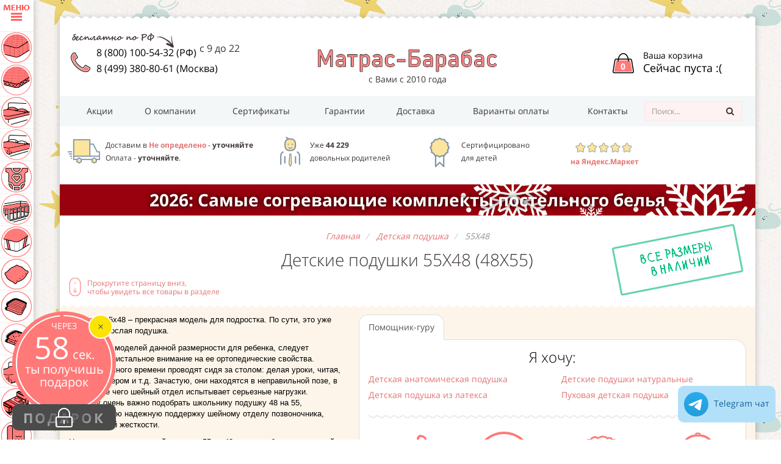

--- FILE ---
content_type: text/html; charset=utf-8
request_url: https://www.matras-barabas.ru/kupit-detskie-podushki/razmer-55X48/
body_size: 18881
content:
<!DOCTYPE html> <html prefix="og: http://ogp.me/ns#" lang="ru"> <head> <meta charset="utf-8" /> <title>Детская подушка 55х48 - лучшие модели от известных брендов, доставка по Москве и России</title> <meta content="Детская подушка 55х48 - лучшие модели от известных брендов, доставка по Москве и России" property="og:title" /> <meta name="keywords" content="подушка, популярный, разный, обладать, модель, наполнитель, время, сон, высокий, вызывать, удивлять, купить, стоимость, доступный, приятно, смочь, достоинство, множество, достаточно, " /> <meta name="description" content="Детская подушка 55х48 с бамбуковым или любым другим наполнителем для подростка или ребенка от 7 лет." property="og:description" /> <meta content="https://www.matras-barabas.ru/photo-products/big/Adaptive_Level_Cut.jpg" property="og:image" /> <meta property="og:type" content="article" /> <meta content="ru_RU" property="og:locale" /> <meta content="Детские матрасы от магазина №1 в России - Матрас-Барабас" property="og:site_name" /> <meta name="viewport" content="width=device-width, initial-scale=1.0" /> <link rel="canonical" href="https://www.matras-barabas.ru/kupit-detskie-podushki/razmer-55X48/" /> <meta content="https://www.matras-barabas.ru/kupit-detskie-podushki/razmer-55X48/" property="og:url" /> <meta content="1040381356016525" property="fb:app_id" /> <link rel="apple-touch-icon" sizes="180x180" href="/apple-touch-icon.png"> <link rel="icon" type="image/png" href="/favicon-32x32.png" sizes="32x32"> <link rel="icon" type="image/png" href="/favicon-16x16.png" sizes="16x16"> <link rel="manifest" href="/manifest.json"> <link rel="mask-icon" href="/safari-pinned-tab.svg" color="#5bbad5"> <meta name="theme-color" content="#ffffff"> <style type="text/css"> body { background: #f4f4f4 } body header, body main, body footer, body > section, #upbutton { display: none } body:after, body:before { display: block; position: absolute; top: 40%; left: 50% } body:before { background: url('[data-uri] ') center center no-repeat; width: 396px; height: 52px; margin-top: -26px; margin-left: -188px; content: ' ' } body:after { content: 'Загружается...'; clear: both; margin-top: 50px; font-weight: 700; color: #e57373; font-family: Tahoma,Helvetica,sans-serif; text-transform: uppercase; margin-left: -65px } body > div[id^='m'] { background: transparent !important; transition: none !important; box-shadow: none !important; border-color: transparent !important; opacity: 0 !important; pointer-events: none !important } </style> </head> <body> <section id="fix" class="nothovered"> <h3><i class="menubutton"></i> Каталог продукции:</h3> <nav> <ul> <li> <a href="/kupit-detskie-matrasi/" ><i class="icon__mattress"></i> Детские матрасы<sup>(465)</sup></a> </li> <li> <a href="/kupit-detskij-tonkij-matras-topper-na-divan/" ><i class="icon__topper"></i> Тонкие матрасы (топперы)<sup>(91)</sup></a> </li> <li> <a href="/kupit-detskoe-postelnoe-bele/" ><i class="icon__linen"></i> Детское постельное белье<sup>(37)</sup></a> </li> <li> <a href="/kupit-detskie-prostini/" ><i class="icon__bedsheet"></i> Детские простыни<sup>(25)</sup></a> </li> <li> <a href="/kupit-detskie-pizhami/" ><i class="icon__pajama"></i> Детские пижамы<sup>(18)</sup></a> </li> <li> <a href="/kupit-bortiki-v-krovatku/" ><i class="icon__border"></i> Бортики в кроватку<sup>(3)</sup></a> </li> <li> <a href="/kupit-namatrasnik-detsky/" ><i class="icon__bedtick"></i> Наматрасники<sup>(80)</sup></a> </li> <li> <a href="/kupit-detskie-podushki/" ><i class="icon__pillow"></i> Детские подушки<sup>(68)</sup></a> </li> <li> <a href="/kupit-detskie-odejala/" ><i class="icon__cover"></i> Детские одеяла<sup>(48)</sup></a> </li> <li> <a href="/kupit-detskie-pledi/" ><i class="icon__plaid"></i> Детские пледы<sup>(2)</sup></a> </li> <li> <a href="/kupit-detskie-pokrivala/" ><i class="icon__coverbed"></i> Детские покрывала<sup>(9)</sup></a> </li> <li> <a href="/kupit-detskie-krovatki/" ><i class="icon__bed"></i> Детские кровати<sup>(116)</sup></a> </li> <li> <a href="/kupit-tovari-dlja-leta/" ><i class="icon__towel"></i> Товары для лета<sup>(5)</sup></a> </li> </ul> </nav> </section> <div class="container"> <div> <header> <div id="phone"> <a href="tel:88001005432" id="phone__nums__russia" title="Звонки бесплатны по всей России">8 (800) 100-54-32 (РФ)</a><sup>с 9 до 22</sup><br /> <a href="tel:+74993808061" id="phone__nums__moscow" title="Телефон в Москве">8 (499) 380-80-61 (Москва)</a> </div> <div id="shoppingcart"> <a href="/shopping-cart/"> <div id="shoppingcart__num"> 0 </div> <span id="shoppingcart__text"> Ваша корзина<br /> <span id="shoppingcart__total"> Сейчас пуста :( </span> </span> </a> </div> <div id="toplogo"> <a class="toplogo-link" href="/" title="Магазин детских матрасов и аксессуаров"> <img src="/content/logo.png" alt="Магазин детских матрасов" id="site-logo" /> </a> <br /> с Вами с 2010 года <div class="advantages__market hidden visible-xs font12"> <a href="https://market.yandex.ru/business--matras-barabas/686168" rel="nofollow" target="_blank"> <i class="fa fa-star"></i><i class="fa fa-star"></i><i class="fa fa-star"></i><i class="fa fa-star"></i><i class="fa fa-star"></i><br /> <b>на Яндекс.Маркет</b> </a> </div> </div> <nav id="brand"> <a href="/actions/">Акции</a> <a href="/o-kompanii.html" class="hidden-xs hidden-sm">О компании</a> <a href="/certificates.html" class="hidden-xs">Сертификаты</a> <a href="/garantii.html">Гарантии</a> <a href="/dostavka.html">Доставка</a> <a href="/varianti-oplati.html" class="hidden-xs">Варианты оплаты</a> <a href="/contacts.html">Контакты</a> <!--noindex--> <form class="form-inline top-search" method="get" action="/search.html"> <input type="hidden" name="searchid" value="2286474"> <input type="hidden" name="l10n" value="ru"> <input type="hidden" name="reqenc" value=""> <input type="text" name="text" placeholder="Поиск..." class="form-control"> <button data-original-title="Поиск..." class="btn btn-orange btn-small tooltip-test"> <i class="fa fa-search icon-white"></i> </button> </form> <!--/noindex--> </nav> </header> <main> <div> <!--noindex--> <a href="/kupit-detskoe-postelnoe-bele/novogodnjaja-kollekcija-postelnogo-belja/" class="action-banner-2">2026: Самые согревающие комплекты постельного белья</a> <!--/noindex--> <nav> <ul class="breadcrumb" itemscope itemtype="http://schema.org/BreadcrumbList"> <li itemprop="itemListElement" itemscope itemtype="http://schema.org/ListItem"> <a itemprop="item" href="/"><span itemprop="name">Главная</span></a> <meta itemprop="position" content="1"> </li> <li itemprop="itemListElement" itemscope itemtype="http://schema.org/ListItem"> <a itemprop="item" href="/kupit-detskie-podushki/"><span itemprop="name">Детская подушка</span></a> <meta itemprop="position" content="2"> </li> <li class="active" itemprop="itemListElement" itemscope itemtype="http://schema.org/ListItem"> <a itemprop="item" href="/kupit-detskie-podushki/razmer-55X48/"><span itemprop="name">55Х48</span></a> <meta itemprop="position" content="3"> </li> </ul> </nav> <article itemscope itemtype="http://schema.org/Article"> <h1 itemprop="name">Детские подушки 55Х48 (48Х55)</h1> <div class="scrolldown hidden-xs"><a href="#sort_block"><i></i><span>Прокрутите страницу вниз,<br /> чтобы увидеть все товары в разделе</span></a></div> <div class="allsizes hidden-sm hidden-xs"></div> <div class="peach blackfont mt15 hidden-xs"> <div class="row"> <div class="col-sm-12 col-lg-5" itemprop="articleBody"> <p> Подушка 55х48 &ndash; прекрасная модель для подростка. По сути, это уже совсем взрослая подушка.</p> <p> При выборе моделей данной размерности для ребенка, следует обращать пристальное внимание на ее ортопедические свойства. Подростки много времени проводят сидя за столом: делая уроки, читая, за компьютером и т.д. Зачастую, они находятся в неправильной позе, в результате чего шейный отдел испытывает серьезные нагрузки. Поэтому очень важно подобрать школьнику подушку 48 на 55, оказывающую надежную поддержку шейному отделу позвоночника, оптимальной жесткости.</p> <p> Наполнитель для детской подушки 55 на 48 должен обладать хорошей воздухопроницаемостью и впитываемостью влаги, быть упругим, гипоаллергенным и т.д.&nbsp; Каждый наполнитель обладает своими достоинствами, поэтому подобрать оптимальный вы сможете лишь изучив свойства каждого.</p> <p> &nbsp;</p> </div> <aside class="col-sm-12 col-lg-7"> <ul class="nav nav-tabs" role="tablist"> <li role="presentation" class="active"><a href="#guru" aria-controls="guru" role="tab" data-toggle="tab">Помощник-гуру</a></li> </ul> <div class="tab-content scrolltabs"> <div role="tabpanel" class="tab-pane active" id="guru"> <h3>Я хочу:</h3> <div class="row"> <div class="col-sm-6"> <nav> <a href="/kupit-detskie-podushki/detskaja-ortopedicheskaja-podushka/">Детская анатомическая подушка</a><br /> <a href="/kupit-detskie-podushki/detskaja-podushka-iz-lateksa/">Детская подушка из латекса</a><br /> </nav></div><div class="col-sm-6"><nav> <a href="/kupit-detskie-podushki/detskie-podushki-naturalnie/">Детские подушки натуральные</a><br /> <a href="/kupit-detskie-podushki/puhovaja-detskaja-podushka/">Пуховая детская подушка</a><br /> </nav> </div> </div> <hr /> <div class="row"> <a class="age__link col-sm-3 col-xs-6" href="/kupit-detskie-podushki/podushka-dlja-detej-ot-1-do-3-let/" title="Подушка для детей от 1 до 3 лет"><img class="img-responsive m-auto" src="/content/age-1-3.png" alt="Подушка для детей от 1 до 3 лет" />От 1 до 3 лет</a> <a class="age__link col-sm-3 col-xs-6" href="/kupit-detskie-podushki/podushka-dlja-detej-ot-3-do-7-let/" title="Подушка для детей от 3 до 7 лет"><img class="img-responsive m-auto" src="/content/age-3-7.png" alt="Подушка для детей от 3 до 7 лет" />3-7 лет</a> <a class="age__link col-sm-3 col-xs-6" href="/kupit-detskie-podushki/podushka-dlja-rebenka-7-12-let/" title="Подушка для детей от 7 до 12 лет"><img class="img-responsive m-auto" src="/content/age-7-12.png" alt="Подушка для детей от 7 до 12 лет" />7-12 лет</a> <a class="age__link col-sm-3 col-xs-6" href="/kupit-detskie-podushki/podushka-dlja-podrostka/" title="Подушка для подростка"><img class="img-responsive m-auto" src="/content/age-teenager.png" alt="Подушка для подростка" />Для подростка</a> <div class="clearfix"></div> <h5>По размеру</h5> <div id="row sizeblock"> <div class="col-xs-4"> <div class="row"> <div class="text-center col-xs-12 col-sm-6"> <a href="/kupit-detskie-podushki/razmer-40X50/">40Х50</a><br /> <a href="/kupit-detskie-podushki/razmer-30X45/">30Х45</a><br /> <a href="/kupit-detskie-podushki/razmer-30X50/">30Х50</a><br /> <a href="/kupit-detskie-podushki/razmer-35X45/">35Х45</a><br /> </div><div class="text-center col-xs-12 col-sm-6"> <a href="/kupit-detskie-podushki/razmer-40X60/">40Х60</a><br /> <a href="/kupit-detskie-podushki/razmer-41X67/">41Х67</a><br /> <a href="/kupit-detskie-podushki/razmer-50X70/">50Х70</a><br /> <a href="/kupit-detskie-podushki/razmer-70X70/">70Х70</a><br /> </div></div></div><div class="col-xs-4"><div class="row"><div class="text-center col-xs-12 col-sm-6"> <a href="/kupit-detskie-podushki/razmer-%D0%BA%D0%BE%D0%BC%D0%BF%D0%BB%D0%B5%D0%BA%D1%82/">комплект</a><br /> <a href="/kupit-detskie-podushki/razmer-43X68/">43Х68</a><br /> <a href="/kupit-detskie-podushki/razmer-47X66/">47Х66</a><br /> <a href="/kupit-detskie-podushki/razmer-49X29/">49Х29</a><br /> </div><div class="text-center col-xs-12 col-sm-6"> <a href="/kupit-detskie-podushki/razmer-39X24/">39Х24</a><br /> <a href="/kupit-detskie-podushki/razmer-50X32/">50Х32</a><br /> <a href="/kupit-detskie-podushki/razmer-54X39/">54Х39</a><br /> <a href="/kupit-detskie-podushki/razmer-24X21/">24Х21</a><br /> </div></div></div><div class="col-xs-4"><div class="row"><div class="text-center col-xs-12 col-sm-6"> <a href="/kupit-detskie-podushki/razmer-50X35/">50Х35</a><br /> <a href="/kupit-detskie-podushki/razmer-30X40/">30Х40</a><br /> <a href="/kupit-detskie-podushki/razmer-55X48/">55Х48</a><br /> <a href="/kupit-detskie-podushki/razmer-38X58/">38Х58</a><br /> </div><div class="text-center col-xs-12 col-sm-6"> </div> </div> </div> </div> <div class="clearfix"></div> </div> </div> </div> </aside> </div> </div> <a href="#" class="btn btn-primary hidden visible-xs mt15 show-filters"><i class="fa fa-filter"></i> Показать описание и фильтры</a> </article> <section class="row mt30"> <div class="hidden plr30 top-brands-block"> <h4><i class="fa fa-barcode text-danger"></i> <span class="redbottom">По производителю</span></h4> <ul class="subbrands"> <li> <a href="/kupit-detskie-podushki/razmer-55X48/?brand=dreamline"><img src="/photos/small/DL_Logo.jpg" alt="DreamLine" />DreamLine</a> </li> </ul> </div> <a href="#" class="btn btn-primary hidden visible-xs visible-sm ml15 mr15 mt-n-20 show-brands"><i class="fa fa-trophy"></i> Показать производителей</a> <div class="col-md-9"> <p class="sort-box ml15" id="sort_block"> сортировка: <a class="active" href="/kupit-detskie-podushki/razmer-55X48/#sort_block">по популярности</a>| <a href="/kupit-detskie-podushki/razmer-55X48/?order=price-asc#sort_block">цена <i class="fa fa-sort-amount-asc"></i></a>| <a href="/kupit-detskie-podushki/razmer-55X48/?order=price-desc#sort_block">цена <i class="fa fa-sort-amount-desc"></i></a> | <a href="/kupit-detskie-podushki/razmer-55X48/?order=height-asc#sort_block">высота <i class="fa fa-sort-amount-asc"></i></a>| <a href="/kupit-detskie-podushki/razmer-55X48/?order=height-desc#sort_block">высота <i class="fa fa-sort-amount-desc"></i></a> </p> <div class="row"> <div class="col-lg-4 col-md-6 col-sm-6"> <div itemscope="itemscope" itemtype="https://schema.org/Product"> <meta itemprop="name" content="Детская подушка Подушка Adaptive Level" /> <meta itemprop="image" content="/photo-products/big/Adaptive_Level_Cut.jpg" /> <link itemprop="url" href="/kupit-detskie-podushki/cena-podushka-rest-plus.html" /> <meta itemprop="description" content="&lt;p&gt; &lt;strong&gt;Ортопедическая подушка Adaptive Level от DreamLine&lt;/strong&gt; &lt;strong&gt;&amp;laquo;работает&amp;raquo;, пока ребенок сладко спит&lt;/strong&gt;&lt;/p&gt; &lt;p&gt; Данная подушка состоит из трех частей - 7см/3см/5см"> <div itemprop="offers" itemscope itemtype="https://schema.org/Offer"> <link itemprop="availability" href="https://schema.org/InStock" /> <meta itemprop="price" content="5122" /> <meta itemprop="priceValidUntil" content="2026-03-02" /> <meta itemprop="priceCurrency" content="RUB"> </div> </div> <div class="product-card"> <div class="product-card__upper-block"> <a href="/kupit-detskie-podushki/cena-podushka-rest-plus.html" title="Детская подушка DreamLine Подушка Adaptive Level" class="product-card__link"> <div class="product-card__photos"> <div class="swiper" data-id="1483"> <div class="swiper-wrapper"> <div class="swiper-slide"> <img class="product-card__photo" src="/photo-products/small/Adaptive_Level_Cut.jpg" alt="Детская подушка DreamLine Подушка Adaptive Level" /> </div> <div class="swiper-slide"> <img class="product-card__photo" src="/photo-products/small/Adaptive_Level.jpg" alt="Детская подушка DreamLine Подушка Adaptive Level" /> </div> <div class="swiper-slide"> <img class="product-card__photo" src="/photo-products/small/Adaptive_Level_Left.jpg" alt="Детская подушка DreamLine Подушка Adaptive Level" /> </div> </div> </div> </div> <div class="swiper-pagination swiper-pagination-product-card" data-id="1483"></div> <div class="product-card__brand-name">DreamLine</div> <h4 class="product-card__name">Подушка Adaptive Level</h4> </a> </div> <div class="product-card__characteristics"> <div class="product-card__characteristic-row"> <div class="product-card__characteristic-hardness-cell"> <label>Жесткость</label> <div class="product-card__characteristic-hardness-value"> <span></span> <img src="/content/jestkost-2.png" alt="умеренно-мягкий" title="умеренно-мягкий" /> </div> </div> <div> <label>Высота</label> <div class="mt7"><i class="fa fa-arrows-v"></i> <span class="product-card__height-value">3-15 СМ</span></div> </div> </div> <div class="product-card__characteristic-row"> <div class="product-card__characteristic-size-cell"> <span class="product-card__characteristic-price-label">Цена</span> <div class="dropdown"> <button class="btn btn-default dropdown-toggle" type="button" id="dropdownMenu1483" data-toggle="dropdown" aria-haspopup="true" aria-expanded="false"> 55Х48 <span class="caret"></span> </button> <ul class="dropdown-menu" aria-labelledby="dropdownMenu1483"> <li><a href="#" class="sizeselector" data-price=" 5 122" data-size="55Х48">55Х48 &ndash; 5122р</a></li> <li><small>любой размер &ndash; звоните</small></li> </ul> </div> </div> <div class="product-card__characteristic-price-cell"> <span class="product-card__characteristic-price"> <span class="product-card__characteristic-actual-price">5 122 руб.</span> </span> </div> </div> </div> <a href="/kupit-detskie-podushki/cena-podushka-rest-plus.html" title="Добавить в корзину Детская подушка DreamLine Подушка Adaptive Level" class="btn btn-primary product-card__in-cart-btn"> <i class="fa fa-shopping-cart font32"></i> В корзину </a> <div class="product-card__stiker"> <div class="product-card__stiker-row"> <div class="product-card__stiker-first-cell"> <span class="prodcart__sticker__content">Состав</span> </div> <div class="product-card__stiker-second-cell"> Мемори </div> </div> </div> </div> </div> <div class="col-lg-4 col-md-6 col-sm-6"> <div itemscope="itemscope" itemtype="https://schema.org/Product"> <meta itemprop="name" content="Детская подушка Perfect Level" /> <meta itemprop="image" content="/photo-products/big/PerfectLevel_Cut.jpg" /> <link itemprop="url" href="/kupit-detskie-podushki/cena-beauty-care.html" /> <meta itemprop="description" content="&lt;p&gt; &lt;strong&gt;Анатомическая подушка Perfect Level от DreamLine &amp;ndash; отличное решение для деток и взрослых&lt;/strong&gt;&lt;/p&gt; &lt;p&gt; Инновационный наполнитель Memory Foam, который представляет собой вязкоэластичную пену с эффектом памяти, обеспечивает умеренно-мягкую анатомическую поддержку шейного отдела и головы спящего"> <div itemprop="offers" itemscope itemtype="https://schema.org/Offer"> <link itemprop="availability" href="https://schema.org/InStock" /> <meta itemprop="price" content="5122" /> <meta itemprop="priceValidUntil" content="2026-03-02" /> <meta itemprop="priceCurrency" content="RUB"> </div> </div> <div class="product-card"> <div class="product-card__upper-block"> <a href="/kupit-detskie-podushki/cena-beauty-care.html" title="Детская подушка DreamLine Perfect Level" class="product-card__link"> <div class="product-card__photos"> <div class="swiper" data-id="1494"> <div class="swiper-wrapper"> <div class="swiper-slide"> <img class="product-card__photo" src="/photo-products/small/PerfectLevel_Cut.jpg" alt="Детская подушка DreamLine Perfect Level" /> </div> <div class="swiper-slide"> <img class="product-card__photo" src="/photo-products/small/PerfectLevel_Left.jpg" alt="Детская подушка DreamLine Perfect Level" /> </div> <div class="swiper-slide"> <img class="product-card__photo" src="/photo-products/small/PerfectLevel.jpg" alt="Детская подушка DreamLine Perfect Level" /> </div> </div> </div> </div> <div class="swiper-pagination swiper-pagination-product-card" data-id="1494"></div> <div class="product-card__brand-name">DreamLine</div> <h4 class="product-card__name">Perfect Level</h4> </a> </div> <div class="product-card__characteristics"> <div class="product-card__characteristic-row"> <div class="product-card__characteristic-hardness-cell"> <label>Жесткость</label> <div class="product-card__characteristic-hardness-value"> <span></span> <img src="/content/jestkost-2.png" alt="умеренно-мягкий" title="умеренно-мягкий" /> </div> </div> <div> <label>Высота</label> <div class="mt7"><i class="fa fa-arrows-v"></i> <span class="product-card__height-value">3-15 СМ</span></div> </div> </div> <div class="product-card__characteristic-row"> <div class="product-card__characteristic-size-cell"> <span class="product-card__characteristic-price-label">Цена</span> <div class="dropdown"> <button class="btn btn-default dropdown-toggle" type="button" id="dropdownMenu1494" data-toggle="dropdown" aria-haspopup="true" aria-expanded="false"> 55Х48 <span class="caret"></span> </button> <ul class="dropdown-menu" aria-labelledby="dropdownMenu1494"> <li><a href="#" class="sizeselector" data-price=" 5 122" data-size="55Х48">55Х48 &ndash; 5122р</a></li> <li><small>любой размер &ndash; звоните</small></li> </ul> </div> </div> <div class="product-card__characteristic-price-cell"> <span class="product-card__characteristic-price"> <span class="product-card__characteristic-actual-price">5 122 руб.</span> </span> </div> </div> </div> <a href="/kupit-detskie-podushki/cena-beauty-care.html" title="Добавить в корзину Детская подушка DreamLine Perfect Level" class="btn btn-primary product-card__in-cart-btn"> <i class="fa fa-shopping-cart font32"></i> В корзину </a> <div class="product-card__stiker"> <div class="product-card__stiker-row"> <div class="product-card__stiker-first-cell"> <span class="prodcart__sticker__content">Состав</span> </div> <div class="product-card__stiker-second-cell"> пена с памятью формы </div> </div> </div> </div> </div> </div> </div> <div class="clearfix hidden visible-sm"></div> <div class="col-md-3 border-left-dashed faqaffix"> <h4><i class="fa fa-barcode text-danger"></i> <span class="redbottom">По производителю</span></h4> <ul class="subbrands"> <li> <a href="/kupit-detskie-podushki/razmer-55X48/?brand=dreamline"><img src="/photos/small/DL_Logo.jpg" alt="DreamLine" />DreamLine</a> </li> </ul> <h4><i class="fa fa-gift text-danger"></i> <span class="redbottom">Наши подарки</span></h4> <div class="action-slider"> <a target="_blank" href="/actions/podushka-v-podarok.html"><img class="lazyload" data-src="/content/action-pillow.jpg" alt="Подушка в подарок" title="Подушка Lades при заказе матраса от Промтекс-Ориент" /></a> <a target="_blank" href="/actions/skidka-sebe-ili-podruge.html"><img class="lazyload" data-src="/content/action-skidka-5.jpg" alt="Скидка 5%" title="Всем покупателям продукции от Промтекс-Ориент скидка 5% на повторный заказ" /></a> <a target="_blank" href="/actions/cashback-za-otziv.html"><img class="lazyload" data-src="/content/action-200r.jpg" alt="Подарок 200р за отзыв" title="Оставьте отзыв в сервисе Яндекс.Маркет и получите 200р на свой мобильный телефон" /></a> <div class="bx-controls-direction"> <a class="bx-prev" href="">Prev</a> <a class="bx-next" href="">Next</a> </div> </div> </div> </section> <aside class="clearfix"> <h3>Узнайте про другие размеры детских подушек</h3> <div class="row"> <div class="col-sm-6"> <div class="row"> <div class="col-md-6"> <a class="clearfix" href="/kupit-detskie-podushki/razmer-40X50/">Детские подушки 40Х50</a> <a class="clearfix" href="/kupit-detskie-podushki/razmer-30X45/">Детские подушки 30Х45</a> <a class="clearfix" href="/kupit-detskie-podushki/razmer-30X50/">Детские подушки 30Х50</a> <a class="clearfix" href="/kupit-detskie-podushki/razmer-35X45/">Детские подушки 35Х45</a> <a class="clearfix" href="/kupit-detskie-podushki/razmer-40X60/">Детские подушки 40Х60</a> </div><div class="col-md-6"> <a class="clearfix" href="/kupit-detskie-podushki/razmer-41X67/">Детские подушки 41Х67</a> <a class="clearfix" href="/kupit-detskie-podushki/razmer-50X70/">Детские подушки 50Х70</a> <a class="clearfix" href="/kupit-detskie-podushki/razmer-70X70/">Детские подушки 70Х70</a> <a class="clearfix" href="/kupit-detskie-podushki/razmer-%D0%BA%D0%BE%D0%BC%D0%BF%D0%BB%D0%B5%D0%BA%D1%82/">Детские подушки комплект</a> <a class="clearfix" href="/kupit-detskie-podushki/razmer-43X68/">Детские подушки 43Х68</a> </div></div></div><div class="col-sm-6"><div class="row"><div class="col-md-6"> <a class="clearfix" href="/kupit-detskie-podushki/razmer-47X66/">Детские подушки 47Х66</a> <a class="clearfix" href="/kupit-detskie-podushki/razmer-49X29/">Детские подушки 49Х29</a> <a class="clearfix" href="/kupit-detskie-podushki/razmer-39X24/">Детские подушки 39Х24</a> <a class="clearfix" href="/kupit-detskie-podushki/razmer-50X32/">Детские подушки 50Х32</a> <a class="clearfix" href="/kupit-detskie-podushki/razmer-54X39/">Детские подушки 54Х39</a> </div><div class="col-md-6"> <a class="clearfix" href="/kupit-detskie-podushki/razmer-24X21/">Детские подушки 24Х21</a> <a class="clearfix" href="/kupit-detskie-podushki/razmer-50X35/">Детские подушки 50Х35</a> <a class="clearfix" href="/kupit-detskie-podushki/razmer-30X40/">Детские подушки 30Х40</a> <a class="clearfix" href="/kupit-detskie-podushki/razmer-38X58/">Детские подушки 38Х58</a> </div> </div> </div> </div> </aside> <!--noindex--> <hr class="mt30 mb30" /> <section class="whyme"> <h2> Почему нас выбирают? </h2> <div class="row"> <div class="col-sm-6 p15 table-layout"> <span class="table-cell-layout width40"><img alt="Доставка детской подушки размер 55Х48 по всей России" src="/photos/big/1473341132_tap.png" style="height: 40px; width: 40px; margin-left: 10px; margin-right: 10px;" /></span><span class="table-cell-layout">Осуществляем доставку по всей России и даже в СНГ</span> </div> <div class="col-sm-6 p15 table-layout"> <span class="table-cell-layout width40"><img alt="Высокое качество детской подушки размер 55Х48" src="/photos/big/1473271254_prize_medal1.png" style="width: 40px; margin-left: 10px; margin-right: 10px; height: 40px;" /></span><span class="table-cell-layout">Гарантируем высокое качество и безопасность продукции</span> </div> </div> <div class="row"> <div class="col-sm-6 p15 table-layout"> <span class="table-cell-layout width40"><img alt="Доставка детской подушки размер 55Х48 по Москве за 24 часа" src="/photos/big/1473269397_thefreeforty_chronometer.png" style="height: 40px; width: 40px; margin-left: 10px; margin-right: 10px;" /></span><span class="table-cell-layout">Обеспечиваем доставку в течение 24 часов почти на всю продукцию</span> </div> <div class="col-sm-6 p15 table-layout"> <span class="table-cell-layout width40"><img alt="Помощь в выборе детской подушки размер 55Х48" src="/photos/big/1473356208_sos-01.png" style="height: 40px; width: 40px; margin-left: 10px; margin-right: 10px;" /></span><span class="table-cell-layout">Помогаем подобрать клиенту подходящую именно ему продукцию</span> </div> </div> <div class="row"> <div class="col-sm-6 p15 table-layout"> <span class="table-cell-layout width40"><img alt="Гарантия лучшей цены на детскую подушку размер 55Х48" src="/photos/big/1473269298_thefreeforty_label.png" style="height: 40px; width: 40px; margin-left: 10px; margin-right: 10px;" /></span><span class="table-cell-layout">Предоставляем гарантию лучшей цены и скидки до 50%</span> </div> <div class="col-sm-6 p15 table-layout"> <span class="table-cell-layout width40"><img alt="Помощь в решении проблем" src="/photos/big/002-floating2.png" style="height: 40px; width: 40px; margin-left: 10px; margin-right: 10px;" /></span><span class="table-cell-layout">Помогаем решить все проблемы с матрасом, возникшие при его эксплуатации</span> </div> </div> <div class="row"> <div class="col-sm-6 p15 table-layout"> <span class="table-cell-layout width40"><img alt="Размеры детской подушки размер 55Х48" src="/photos/big/1473269342_centimeter.png" style="height: 40px; width: 40px; margin-left: 10px; margin-right: 10px;" /></span><span class="table-cell-layout">Готовы изготовить для Вас матрасы любых размеров и форм</span> </div> <div class="col-sm-6 p15 table-layout"> <span class="table-cell-layout width40"><img alt="детская подушка размер 55Х48 отзывы" src="/photos/big/1473272050_Streamline-61.png" style="height: 40px; width: 40px; margin-left: 10px; margin-right: 10px;" /></span><span class="table-cell-layout">Предоставляем только реальные отзывы, оставленные нашими клиентами</span> </div> </div> <div class="row"> <div class="col-sm-6 p15 table-layout"> <span class="table-cell-layout width40"><img alt="Самостоятельное тестирование продукции" src="/photos/big/1473270833_files-folders-2.png" style="width: 40px; height: 40px; margin-left: 10px; margin-right: 10px;" /></span><span class="table-cell-layout">Самостоятельно тестируем детские матрасы, отбирая только самые лучшие модели и лучших производителей</span> </div> <div class="col-sm-6 p15 table-layout"> <span class="table-cell-layout width40"><img alt="Никакого СПАМа" src="/photos/big/1473271010_seo-1.png" style="height: 40px; width: 40px; margin-left: 10px; margin-right: 10px;" /></span><span class="table-cell-layout">Не рассылаем СПАМ</span> </div> </div> </section> <!--/noindex--> <aside id="advantages"> <div> <div id="advantages__delivery"> Доставим в <a href="#" class="select-region"><b>Не определено</b></a> - <b>уточняйте</b><br /> Оплата - <b>уточняйте</b>. </div> </div> <div class="hidden-xs hidden-sm"> <div id="advantages__happy">Уже <b>44 229</b><br /> довольных родителей</div> </div> <div class="hidden-xs hidden-sm hidden-md"> <div id="advantages__certified">Сертифицировано<br /> для детей</div> </div> <div class="hidden-xs"> <div class="advantages__market"> <a href="https://market.yandex.ru/business--matras-barabas/686168" rel="nofollow" target="_blank"> <i class="fa fa-star"></i><i class="fa fa-star"></i><i class="fa fa-star"></i><i class="fa fa-star"></i><i class="fa fa-star"></i><br /> <b>на Яндекс.Маркет</b> </a> </div> </div> <div class="hidden-xs"> </div> </aside> </div> </main> </div> <footer> <div class="m-auto mt30"> <div class="ya-share2" data-services="vkontakte,odnoklassniki,twitter"></div> <a href="/kak-poluchit-skidku.html" class="btn btn-warning"><i class="fa fa-question"></i> Как получить скидку?</a> </div> <div class="row mt30 mb30 vcard"> <div class="col-sm-6 col-md-3" id="cdetails"> <a href="https://www.matras-barabas.ru/" class="fn org url">Матрас-Барабас</a> <span class="category"><span class="value-title" title="Матрасы"></span></span> <span class="category"><span class="value-title" title="Детский магазин"></span></span> <a href="/dogovor-oferta.html">Договор-оферта</a> </div> <div class="col-sm-6 col-md-3 col-md-push-6"> <div id="phone_bottom"> <a href="tel:88001005432" id="phone__nums__russia-bottom" class="tel"><abbr class="value" title="8 (800) 100-5432">8 (800) 100-54-32</abbr></a><sup>с 9 до 22</sup><br /> <a href="tel:+74993808061" id="phone__nums__moscow-bottom"><abbr class="value" title="8 (499) 380-80-61">8 (499) 380-80-61</abbr></a> </div> <br /> <a href="mailto:info@matras-barabas.ru" class="email">info@matras-barabas.ru</a> <br /><br /> Мы работаем <span class="workhours">ежедневно с <strong>9:00 до 22:00</strong></span><br /><br /> Принимаем к оплате:<br /> <img src="/content/accept-visa.png" alt="Мы принимаем карты Visa" />&nbsp;&nbsp;&nbsp; <img src="/content/accept-mastercard.png" alt="Мы принимаем карты Mastercard" /> </div> <div class="clearfix hidden visible-sm"></div> <div class="col-sm-6 col-md-3 col-md-pull-3" id="bottommenu"> <h5>Продукция:</h5> <ul> <li> <a href="/kupit-detskie-matrasi/" >Детские матрасы</a> </li> <li> <a href="/kupit-detskij-tonkij-matras-topper-na-divan/" >Тонкие матрасы (топперы)</a> </li> <li> <a href="/kupit-detskoe-postelnoe-bele/" >Детское постельное белье</a> </li> <li> <a href="/kupit-detskie-prostini/" >Детские простыни</a> </li> <li> <a href="/kupit-detskie-pizhami/" >Детские пижамы</a> </li> <li> <a href="/kupit-bortiki-v-krovatku/" >Бортики в кроватку</a> </li> <li> <a href="/kupit-namatrasnik-detsky/" >Наматрасники</a> </li> <li> <a href="/kupit-detskie-podushki/" >Детские подушки</a> </li> <li> <a href="/kupit-detskie-odejala/" >Детские одеяла</a> </li> <li> <a href="/kupit-detskie-pledi/" >Детские пледы</a> </li> <li> <a href="/kupit-detskie-pokrivala/" >Детские покрывала</a> </li> <li> <a href="/kupit-detskie-krovatki/" >Детские кровати</a> </li> <li> <a href="/kupit-tovari-dlja-leta/" >Товары для лета</a> </li> </ul> </div> <div class="col-sm-6 col-md-3 col-md-pull-3" id="bottombrand"> <h5>Матрас-Барабас:</h5> <a href="/actions/">Акции</a> <a href="/o-kompanii.html" class="hidden-xs hidden-sm">О компании</a> <a href="/certificates.html" class="hidden-xs">Сертификаты</a> <a href="/garantii.html">Гарантии</a> <a href="/dostavka.html">Доставка</a> <a href="/varianti-oplati.html" class="hidden-xs">Варианты оплаты</a> <a href="/contacts.html">Контакты</a> </div> </div> </footer> </div> <!--noindex--> <div class="gift-timer" data-timer="60" style="display: none;"> <div class="gift-timer-close"> <svg class="gift-timer-pi-close"> <use xlink:href="#close"></use> </svg> </div> <div class="gift-timer-wait" style="display: block; opacity: 1;"> <svg class="circle"> <circle r="78" cx="79" cy="79"></circle> </svg> <div>ЧЕРЕЗ</div> <div class="counter-div"><span class="counter"></span> сек.</div> <div class="promo-div">ты получишь подарок</div> <button type="button" class="btn">ПОДАРОК</button> </div> </div> <div style="display: none"> <svg xmlns="http://www.w3.org/2000/svg" xmlns:xlink="http://www.w3.org/1999/xlink"> <defs> <symbol aria-hidden="true" class="pi pi-chevron" fill="currentColor" viewBox="0 0 448 512" id="chevron-down"> <path fill="currentColor" d="M207.029 381.476L12.686 187.132c-9.373-9.373-9.373-24.569 0-33.941l22.667-22.667c9.357-9.357 24.522-9.375 33.901-.04L224 284.505l154.745-154.021c9.379-9.335 24.544-9.317 33.901.04l22.667 22.667c9.373 9.373 9.373 24.569 0 33.941L240.971 381.476c-9.373 9.372-24.569 9.372-33.942 0z"> </path> </symbol> <symbol aria-hidden="true" class="gift-timer-pi-close" viewBox="0 0 16 16" fill="currentColor" id="close"> <path fill-rule="evenodd" d="M4.646 4.646a.5.5 0 0 1 .708 0L8 7.293l2.646-2.647a.5.5 0 0 1 .708.708L8.707 8l2.647 2.646a.5.5 0 0 1-.708.708L8 8.707l-2.646 2.647a.5.5 0 0 1-.708-.708L7.293 8 4.646 5.354a.5.5 0 0 1 0-.708z"> </path> </symbol> <symbol aria-hidden="true" class="pi pi-minus" fill="currentColor" viewBox="0 0 16 16" id="minus"> <path d="M4 8a.5.5 0 0 1 .5-.5h7a.5.5 0 0 1 0 1h-7A.5.5 0 0 1 4 8z"></path> </symbol> <symbol aria-hidden="true" class="pi pi-plus" fill="currentColor" viewBox="0 0 16 16" id="plus"> <path d="M8 4a.5.5 0 0 1 .5.5v3h3a.5.5 0 0 1 0 1h-3v3a.5.5 0 0 1-1 0v-3h-3a.5.5 0 0 1 0-1h3v-3A.5.5 0 0 1 8 4z"> </path> </symbol> </defs> </svg> </div> <div class="user-gift" style="display: none;"> <div class="gift-timer-close"> <svg class="gift-timer-pi-close"> <use xlink:href="#close"></use> </svg> </div> <div class="user-gift-discount"> <b class="user-gift-promocode highlight" data-balloon-pos="up" aria-label="Скопировать промокод" data-clipboard-text=""></b> <span class="user-gift-description"></span> </div> <div class="user-gift-conditions"></div> </div> <div id="city-selector" class="city-selector-close"> </div> <div id="upbutton"><i class="fa font32 fa-arrow-up"></i></div> <a href="tg://resolve?domain=matrasbarabas&text=%d0%94%d0%be%d0%b1%d1%80%d1%8b%d0%b9+%d0%b4%d0%b5%d0%bd%d1%8c!+%d0%9d%d0%b0+%d1%81%d0%b0%d0%b9%d1%82%d0%b5+%e2%80%9c%d0%9c%d0%b0%d1%82%d1%80%d0%b0%d1%81-%d0%b1%d0%b0%d1%80%d0%b0%d0%b1%d0%b0%d1%81%e2%80%9d+%d0%bc%d0%b5%d0%bd%d1%8f+%d0%b7%d0%b0%d0%b8%d0%bd%d1%82%d0%b5%d1%80%d0%b5%d1%81%d0%be%d0%b2%d0%b0%d0%bb+https%3a%2f%2fwww.matras-barabas.ru%2fkupit-detskie-podushki%2frazmer-55X48%2f" id="chatBtnId" target="_blank" style="display: none"> <img title="Задайте нам вопрос" src="/content/tg-logo.svg" /> Telegram чат </a> <!--/noindex--> <link href="/bundles/styles.css?v=0gwquMPUAKrCzJIVJF16yB3mA6dqzVT8lwvqo0FRGYU1" rel="stylesheet"/> <!--[if lt IE 9]> <script src="/bundles/ie9.js?v=RE_gJ9EUPkTBKS71UlDP_lykWxpC3LqjM3UwakH-oGQ1"></script> <![endif]--> <script type="text/javascript" src="//yastatic.net/jquery/2.2.3/jquery.min.js" defer></script> <script defer src="https://cdnjs.cloudflare.com/polyfill/v2/polyfill.min.js?features=IntersectionObserver"></script> <script src='/bundles/scripts.js?v=zkwLtx8N1ITJ_S9ciIeA0ljBln5yqRD-C3tpxjMKYAg1' defer></script> <script type="text/javascript"> window.overrideSize = '55Х48'; if (typeof Cookies !== 'undefined') { Cookies.set('size-' + getSubsectionName(), overrideSize + '|' + Date.now().toString(), { expires: 365 }); } </script> <link href="/bundles/swiper.css?v=frmLvg_THBFw7AlkEfR5rwqVjD3Tkvd6G36ocURFCtQ1" rel="stylesheet"/> <script src='/bundles/swiper.js?v=sXzGYfCBVuLoaMzvuH2a0VfJW8Nzc-xKnNX8a3SKJZc1'></script> <script src='/bundles/products-page.js?v=fD69xhGhhMiOl2SkhKXuHlcbUn_Mh05vccMW29Cdzo41'></script> <script> InitSwipersOnProductsPage(); </script> <script type="text/javascript" src="//yastatic.net/share2/share.js" charset="utf-8" async></script> <script type="text/javascript">(function (d, w, c) { (w[c] = w[c] || []).push(function () { try { w.yaCounter40405785 = new Ya.Metrika({ id: 40405785, clickmap: true, trackLinks: true, accurateTrackBounce: true, webvisor: true, trackHash: true, ecommerce: "dataLayer" }); } catch (e) { } }); var n = d.getElementsByTagName("script")[0], s = d.createElement("script"), f = function () { n.parentNode.insertBefore(s, n); }; s.type = "text/javascript"; s.async = true; s.src = "https://mc.yandex.ru/metrika/watch.js"; if (w.opera == "[object Opera]") { d.addEventListener("DOMContentLoaded", f, false); } else { f(); } })(document, window, "yandex_metrika_callbacks"); window.dataLayer = window.dataLayer || [];</script><noscript><div><img src="https://mc.yandex.ru/watch/40405785" style="position:absolute; left:-9999px;" alt="" /></div></noscript> <div></div> </body> </html>

--- FILE ---
content_type: text/javascript; charset=utf-8
request_url: https://www.matras-barabas.ru/bundles/scripts.js?v=zkwLtx8N1ITJ_S9ciIeA0ljBln5yqRD-C3tpxjMKYAg1
body_size: 55553
content:
function _instanceof(n,t){return t!=null&&typeof Symbol!="undefined"&&t[Symbol.hasInstance]?t[Symbol.hasInstance](n):n instanceof t}function _classCallCheck(n,t){if(!_instanceof(n,t))throw new TypeError("Cannot call a class as a function");}function _defineProperties(n,t){for(var i,r=0;r<t.length;r++)i=t[r],i.enumerable=i.enumerable||!1,i.configurable=!0,"value"in i&&(i.writable=!0),Object.defineProperty(n,i.key,i)}function _createClass(n,t,i){return t&&_defineProperties(n.prototype,t),i&&_defineProperties(n,i),n}function gup(n,t){t||(t=location.href);n=n.replace(/[\[]/,"\\[").replace(/[\]]/,"\\]");var r="[\\?&]"+n+"=([^&#]*)",u=new RegExp(r),i=u.exec(t);return i==null?null:i[1]}function showOneClickOrderForm(n,t,i,r,u){var f='<div class="row form-group">';f+='<div class="col-md-12" style="text-align: left"><label class="control-label">Телефон:<\/label><\/div>';f+='<div class="col-md-12"><input type="text" class="form-control" id="fastOrderPhoneId"><\/div>';f+="<\/div>";f+='<div class="row form-group text-center">';f+='<input id="fastOrderAgreementId" type="checkbox">';f+='<input type="hidden">';f+='<label class="custom-label" for="fastOrderAgreementId" style="width:auto;">Соглашаюсь на обработку персональных данных<\/label>';f+="<\/div>";swal({title:"Купить в 1 клик",html:f,confirmButtonText:"Отправить заказ",buttonsStyling:!1,confirmButtonClass:"btn btn-primary",onOpen:function(n){i&&(n.querySelector("#fastOrderPhoneId").value=i);n.querySelector("#fastOrderAgreementId").checked=r?!0:!1}}).then(function(i){if(i.value){var e=document.querySelector("#fastOrderAgreementId").checked,f=document.querySelector("#fastOrderPhoneId").value.trim(),r="";if(f||(r+="Введите, пожалуйста, номер телефона."),e||(r+=" Требуется согласие на обработку персональных данных."),r){swal({title:"Ошибка",text:r,type:"error"}).then(function(){showOneClickOrderForm(n,t,f,e,u)});return}n+="&orderPhone="+encodeURIComponent(f);$.post(t,n).success(function(n){n!=null&&n.google!=null&&n.yandex!=null?(gtag("event","purchase",n.google),yaCounter40405785.reachGoal("order",n.yandex),swal({title:"Сообщение",text:"Заказ успешно оформлен",type:"success"}).then(function(){u!=null&&u()})):swal({title:"Ошибка",text:"Произошла ошибка при оформлении заказа. Обратитесь, пожалуйста, к менеджерам по телефону.",type:"error"})}).fail(function(){swal({title:"Ошибка",text:"Произошла ошибка при оформлении заказа. Обратитесь, пожалуйста, к менеджерам по телефону.",type:"error"})})}})}function sendOneClickOrderMetrics(n){gtag("event","purchase",{transaction_id:n,affiliation:"Матрас-Барабас",currency:"RUB",items:[]})}function onYouTubeIframeAPIReady(){for(var i,r,t=document.querySelectorAll(".youtube"),n=0;n<t.length;n++)i=$(t[n]).outerWidth(),r=$(t[n]).outerHeight(),player=new YT.Player(t[n].id,{height:r,width:i,videoId:t[n].getAttribute("data-embed"),events:{onReady:onPlayerReady,onStateChange:onPlayerStateChange},playerVars:{origin:"http://www.matras-barabas.ru/"}})}function onPlayerReady(n){n.target.playVideo()}function onPlayerStateChange(n){n.data!=YT.PlayerState.PLAYING||doneYouTube||(doneYouTube=!0)}function setWidthAndHeightByImage(n,t){t.style.maxWidth=n.naturalWidth+"px";t.style.maxHeight=n.naturalHeight+"px"}function startBannersRotation(){function u(){t.toggle();i.toggle()}function r(){n||(n=setInterval(u,1e4))}function f(){clearInterval(n);n=null}var t=$(".action-banner"),i=$(".action-banner-2"),n;if(t.length!=0&&i.length!=0){r();t.add(i).on("mouseenter",f).on("mouseleave",r)}}function startBannersRotation2(){var n=$(".action-banner"),t=$(".action-banner-2");n.length!=0&&t.length!=0&&setInterval(function(){n.is(":visible")?n.hide():n.show();t.is(":visible")?t.hide():t.show()},1e4)}function GiftTimer(n){function ut(){(ot(),st(),ht(),ct(),vt())||(yt(),ii(),pt(),wt(),et())}function ft(){return f!=!0}function et(){f=!0}function ot(){f=!1}function st(){r=n.startValue}function ht(){a=".gift-timer";_timerWrapperElementSelector=".gift-timer-wrapper";p=".counter";e=".gift-timer-close";it="circle";b=".user-gift";d=".user-gift-description";nt=".user-gift-conditions";rt=".user-gift-promocode"}function ct(){lt();at()}function lt(){(i=document.querySelector(a),i!=null)&&(y=i.querySelector(p),v=i.querySelector(e),tt=i.querySelector(it))}function at(){(t=document.querySelector(b),t!=null)&&(u=t.querySelector(rt),k=t.querySelector(d),g=t.querySelector(nt),w=t.querySelector(e))}function vt(){return i==null||t==null}function yt(){o="gift-timer-last-show"}function pt(){dt();gt();ni()}function wt(){ri();ui()}function bt(){var r=new Date,t=kt(),i;return t==null?!1:(i=r.getTime()-t.getTime(),i<n.notShowingInterval)}function kt(){var n=Cookies.get(o);return n==null?null:new Date(n)}function dt(){k.innerHTML=n.description}function gt(){g.innerHTML=n.conditions}function ni(){u.innerHTML=n.promocode;u.setAttribute("data-clipboard-text",n.promocode)}function ti(){tt.style="animation: "+r+"s linear 0s 1 normal forwards running countdown;"}function ii(){var n=new ClipboardJS(u);n.on("success",fi)}function ri(){v.addEventListener("click",function(){oi()})}function ui(){w.addEventListener("click",function(){si()})}function fi(){u.setAttribute("aria-label","Промокод скопирован!")}function ei(){i.style.display="block"}function oi(){c();s()}function si(){t.style.display="none";ai()}function s(){i.style.display="none"}function hi(){h();ti();l=setInterval(ci,1e3)}function ci(){vi();h();yi()&&(c(),s(),pi(),li())}function li(){var n=document.querySelector("#chatBtnId");n!=null&&(n.className="over-gift")}function ai(){var n=document.querySelector("#chatBtnId");n!=null&&(n.className="")}function vi(){r--}function h(){y.innerHTML=r}function yi(){return r<=0}function c(){clearInterval(l)}function pi(){t.style.display="block"}function wi(){Cookies.set(o,(new Date).toJSON())}if((ut(),!ft())&&!bt()){ei();hi();wi();var l,r,i,f,a,v,y,p,t,w,b,k,d,g,nt,tt,it,u,rt,e,o}}var pp_alreadyInitialized,IOlazy,code,caret,cookieHost,match,currentHost,cookieRegion,preventClicks,$pslider,pslider,maxValue,minValue,initAffixes,scrollHashLinks,player,doneYouTube,youtube,i,source,image,resizeFunc,sizeTimer,viewHeight;!function(n){"use strict";"function"==typeof define&&define.amd?define(["jquery"],n):n(jQuery)}(function(n){"use strict";n.ui=n.ui||{};n.ui.version="1.13.2";var t,r=0,u=Array.prototype.hasOwnProperty,i=Array.prototype.slice;n.cleanData=(t=n.cleanData,function(i){for(var u,r,f=0;null!=(r=i[f]);f++)(u=n._data(r,"events"))&&u.remove&&n(r).triggerHandler("remove");t(i)});n.widget=function(t,i,r){var f,u,o,h={},e=t.split(".")[0],s=e+"-"+(t=t.split(".")[1]);return r||(r=i,i=n.Widget),Array.isArray(r)&&(r=n.extend.apply(null,[{}].concat(r))),n.expr.pseudos[s.toLowerCase()]=function(t){return!!n.data(t,s)},n[e]=n[e]||{},f=n[e][t],u=n[e][t]=function(n,t){if(!this||!this._createWidget)return new u(n,t);arguments.length&&this._createWidget(n,t)},n.extend(u,f,{version:r.version,_proto:n.extend({},r),_childConstructors:[]}),(o=new i).options=n.widget.extend({},o.options),n.each(r,function(n,t){function r(){return i.prototype[n].apply(this,arguments)}function u(t){return i.prototype[n].apply(this,t)}h[n]="function"==typeof t?function(){var n,i=this._super,f=this._superApply;return this._super=r,this._superApply=u,n=t.apply(this,arguments),this._super=i,this._superApply=f,n}:t}),u.prototype=n.widget.extend(o,{widgetEventPrefix:f&&o.widgetEventPrefix||t},h,{constructor:u,namespace:e,widgetName:t,widgetFullName:s}),f?(n.each(f._childConstructors,function(t,i){var r=i.prototype;n.widget(r.namespace+"."+r.widgetName,u,i._proto)}),delete f._childConstructors):i._childConstructors.push(u),n.widget.bridge(t,u),u};n.widget.extend=function(t){for(var r,f,o=i.call(arguments,1),e=0,s=o.length;e<s;e++)for(r in o[e])f=o[e][r],u.call(o[e],r)&&void 0!==f&&(t[r]=n.isPlainObject(f)?n.isPlainObject(t[r])?n.widget.extend({},t[r],f):n.widget.extend({},f):f);return t};n.widget.bridge=function(t,r){var u=r.prototype.widgetFullName||t;n.fn[t]=function(f){var s="string"==typeof f,o=i.call(arguments,1),e=this;return s?this.length||"instance"!==f?this.each(function(){var i,r=n.data(this,u);return"instance"===f?(e=r,!1):r?"function"!=typeof r[f]||"_"===f.charAt(0)?n.error("no such method '"+f+"' for "+t+" widget instance"):(i=r[f].apply(r,o))!==r&&void 0!==i?(e=i&&i.jquery?e.pushStack(i.get()):i,!1):void 0:n.error("cannot call methods on "+t+" prior to initialization; attempted to call method '"+f+"'")}):e=void 0:(o.length&&(f=n.widget.extend.apply(null,[f].concat(o))),this.each(function(){var t=n.data(this,u);t?(t.option(f||{}),t._init&&t._init()):n.data(this,u,new r(f,this))})),e}};n.Widget=function(){};n.Widget._childConstructors=[];n.Widget.prototype={widgetName:"widget",widgetEventPrefix:"",defaultElement:"<div>",options:{classes:{},disabled:!1,create:null},_createWidget:function(t,i){i=n(i||this.defaultElement||this)[0];this.element=n(i);this.uuid=r++;this.eventNamespace="."+this.widgetName+this.uuid;this.bindings=n();this.hoverable=n();this.focusable=n();this.classesElementLookup={};i!==this&&(n.data(i,this.widgetFullName,this),this._on(!0,this.element,{remove:function(n){n.target===i&&this.destroy()}}),this.document=n(i.style?i.ownerDocument:i.document||i),this.window=n(this.document[0].defaultView||this.document[0].parentWindow));this.options=n.widget.extend({},this.options,this._getCreateOptions(),t);this._create();this.options.disabled&&this._setOptionDisabled(this.options.disabled);this._trigger("create",null,this._getCreateEventData());this._init()},_getCreateOptions:function(){return{}},_getCreateEventData:n.noop,_create:n.noop,_init:n.noop,destroy:function(){var t=this;this._destroy();n.each(this.classesElementLookup,function(n,i){t._removeClass(i,n)});this.element.off(this.eventNamespace).removeData(this.widgetFullName);this.widget().off(this.eventNamespace).removeAttr("aria-disabled");this.bindings.off(this.eventNamespace)},_destroy:n.noop,widget:function(){return this.element},option:function(t,i){var u,r,f,e=t;if(0===arguments.length)return n.widget.extend({},this.options);if("string"==typeof t)if(e={},t=(u=t.split(".")).shift(),u.length){for(r=e[t]=n.widget.extend({},this.options[t]),f=0;f<u.length-1;f++)r[u[f]]=r[u[f]]||{},r=r[u[f]];if(t=u.pop(),1===arguments.length)return void 0===r[t]?null:r[t];r[t]=i}else{if(1===arguments.length)return void 0===this.options[t]?null:this.options[t];e[t]=i}return this._setOptions(e),this},_setOptions:function(n){for(var t in n)this._setOption(t,n[t]);return this},_setOption:function(n,t){return"classes"===n&&this._setOptionClasses(t),this.options[n]=t,"disabled"===n&&this._setOptionDisabled(t),this},_setOptionClasses:function(t){var i,u,r;for(i in t)r=this.classesElementLookup[i],t[i]!==this.options.classes[i]&&r&&r.length&&(u=n(r.get()),this._removeClass(r,i),u.addClass(this._classes({element:u,keys:i,classes:t,add:!0})))},_setOptionDisabled:function(n){this._toggleClass(this.widget(),this.widgetFullName+"-disabled",null,!!n);n&&(this._removeClass(this.hoverable,null,"ui-state-hover"),this._removeClass(this.focusable,null,"ui-state-focus"))},enable:function(){return this._setOptions({disabled:!1})},disable:function(){return this._setOptions({disabled:!0})},_classes:function(t){function u(u,f){for(var o,e=0;e<u.length;e++)o=i.classesElementLookup[u[e]]||n(),o=t.add?(function(){var r=[];t.element.each(function(t,u){n.map(i.classesElementLookup,function(n){return n}).some(function(n){return n.is(u)})||r.push(u)});i._on(n(r),{remove:"_untrackClassesElement"})}(),n(n.uniqueSort(o.get().concat(t.element.get())))):n(o.not(t.element).get()),i.classesElementLookup[u[e]]=o,r.push(u[e]),f&&t.classes[u[e]]&&r.push(t.classes[u[e]])}var r=[],i=this;return(t=n.extend({element:this.element,classes:this.options.classes||{}},t)).keys&&u(t.keys.match(/\S+/g)||[],!0),t.extra&&u(t.extra.match(/\S+/g)||[]),r.join(" ")},_untrackClassesElement:function(t){var i=this;n.each(i.classesElementLookup,function(r,u){-1!==n.inArray(t.target,u)&&(i.classesElementLookup[r]=n(u.not(t.target).get()))});this._off(n(t.target))},_removeClass:function(n,t,i){return this._toggleClass(n,t,i,!1)},_addClass:function(n,t,i){return this._toggleClass(n,t,i,!0)},_toggleClass:function(n,t,i,r){var u="string"==typeof n||null===n,i={extra:u?t:i,keys:u?n:t,element:u?this.element:n,add:r="boolean"==typeof r?r:i};return i.element.toggleClass(this._classes(i),r),this},_on:function(t,i,r){var f,u=this;"boolean"!=typeof t&&(r=i,i=t,t=!1);r?(i=f=n(i),this.bindings=this.bindings.add(i)):(r=i,i=this.element,f=this.widget());n.each(r,function(r,e){function o(){if(t||!0!==u.options.disabled&&!n(this).hasClass("ui-state-disabled"))return("string"==typeof e?u[e]:e).apply(u,arguments)}"string"!=typeof e&&(o.guid=e.guid=e.guid||o.guid||n.guid++);var s=r.match(/^([\w:-]*)\s*(.*)$/),r=s[1]+u.eventNamespace,s=s[2];s?f.on(r,s,o):i.on(r,o)})},_off:function(t,i){i=(i||"").split(" ").join(this.eventNamespace+" ")+this.eventNamespace;t.off(i);this.bindings=n(this.bindings.not(t).get());this.focusable=n(this.focusable.not(t).get());this.hoverable=n(this.hoverable.not(t).get())},_delay:function(n,t){var i=this;return setTimeout(function(){return("string"==typeof n?i[n]:n).apply(i,arguments)},t||0)},_hoverable:function(t){this.hoverable=this.hoverable.add(t);this._on(t,{mouseenter:function(t){this._addClass(n(t.currentTarget),null,"ui-state-hover")},mouseleave:function(t){this._removeClass(n(t.currentTarget),null,"ui-state-hover")}})},_focusable:function(t){this.focusable=this.focusable.add(t);this._on(t,{focusin:function(t){this._addClass(n(t.currentTarget),null,"ui-state-focus")},focusout:function(t){this._removeClass(n(t.currentTarget),null,"ui-state-focus")}})},_trigger:function(t,i,r){var u,f,e=this.options[t];if(r=r||{},(i=n.Event(i)).type=(t===this.widgetEventPrefix?t:this.widgetEventPrefix+t).toLowerCase(),i.target=this.element[0],f=i.originalEvent)for(u in f)u in i||(i[u]=f[u]);return this.element.trigger(i,r),!("function"==typeof e&&!1===e.apply(this.element[0],[i].concat(r))||i.isDefaultPrevented())}};n.each({show:"fadeIn",hide:"fadeOut"},function(t,i){n.Widget.prototype["_"+t]=function(r,u,f){var o,e=(u="string"==typeof u?{effect:u}:u)?!0!==u&&"number"!=typeof u&&u.effect||i:t;"number"==typeof(u=u||{})?u={duration:u}:!0===u&&(u={});o=!n.isEmptyObject(u);u.complete=f;u.delay&&r.delay(u.delay);o&&n.effects&&n.effects.effect[e]?r[t](u):e!==t&&r[e]?r[e](u.duration,u.easing,f):r.queue(function(i){n(this)[t]();f&&f.call(r[0]);i()})}});n.widget});+function(n){"use strict";function i(i){return this.each(function(){var u=n(this),r=u.data("bs.affix"),f=typeof i=="object"&&i;r||u.data("bs.affix",r=new t(this,f));typeof i=="string"&&r[i]()})}var t=function(i,r){this.options=n.extend({},t.DEFAULTS,r);this.$target=n(this.options.target).on("scroll.bs.affix.data-api",n.proxy(this.checkPosition,this)).on("click.bs.affix.data-api",n.proxy(this.checkPositionWithEventLoop,this));this.$element=n(i);this.affixed=null;this.unpin=null;this.pinnedOffset=null;this.checkPosition()},r;t.VERSION="3.3.5";t.RESET="affix affix-top affix-bottom";t.DEFAULTS={offset:0,target:window};t.prototype.getState=function(n,t,i,r){var u=this.$target.scrollTop(),f=this.$element.offset(),e=this.$target.height();if(i!=null&&this.affixed=="top")return u<i?"top":!1;if(this.affixed=="bottom")return i!=null?u+this.unpin<=f.top?!1:"bottom":u+e<=n-r?!1:"bottom";var o=this.affixed==null,s=o?u:f.top,h=o?e:t;return i!=null&&u<=i?"top":r!=null&&s+h>=n-r?"bottom":!1};t.prototype.getPinnedOffset=function(){if(this.pinnedOffset)return this.pinnedOffset;this.$element.removeClass(t.RESET).addClass("affix");var n=this.$target.scrollTop(),i=this.$element.offset();return this.pinnedOffset=i.top-n};t.prototype.checkPositionWithEventLoop=function(){setTimeout(n.proxy(this.checkPosition,this),1)};t.prototype.checkPosition=function(){var i,e,o;if(this.$element.is(":visible")){var s=this.$element.height(),r=this.options.offset,f=r.top,u=r.bottom,h=Math.max(n(document).height(),n(document.body).height());if(typeof r!="object"&&(u=f=r),typeof f=="function"&&(f=r.top(this.$element)),typeof u=="function"&&(u=r.bottom(this.$element)),i=this.getState(h,s,f,u),this.affixed!=i){if(this.unpin!=null&&this.$element.css("top",""),e="affix"+(i?"-"+i:""),o=n.Event(e+".bs.affix"),this.$element.trigger(o),o.isDefaultPrevented())return;this.affixed=i;this.unpin=i=="bottom"?this.getPinnedOffset():null;this.$element.removeClass(t.RESET).addClass(e).trigger(e.replace("affix","affixed")+".bs.affix")}i=="bottom"&&this.$element.offset({top:h-s-u})}};r=n.fn.affix;n.fn.affix=i;n.fn.affix.Constructor=t;n.fn.affix.noConflict=function(){return n.fn.affix=r,this};n(window).on("load",function(){n('[data-spy="affix"]').each(function(){var r=n(this),t=r.data();t.offset=t.offset||{};t.offsetBottom!=null&&(t.offset.bottom=t.offsetBottom);t.offsetTop!=null&&(t.offset.top=t.offsetTop);i.call(r,t)})})}(jQuery);+function(n){"use strict";function r(t){var i,r=t.attr("data-target")||(i=t.attr("href"))&&i.replace(/.*(?=#[^\s]+$)/,"");return n(r)}function i(i){return this.each(function(){var u=n(this),r=u.data("bs.collapse"),f=n.extend({},t.DEFAULTS,u.data(),typeof i=="object"&&i);!r&&f.toggle&&/show|hide/.test(i)&&(f.toggle=!1);r||u.data("bs.collapse",r=new t(this,f));typeof i=="string"&&r[i]()})}var t=function(i,r){this.$element=n(i);this.options=n.extend({},t.DEFAULTS,r);this.$trigger=n('[data-toggle="collapse"][href="#'+i.id+'"],[data-toggle="collapse"][data-target="#'+i.id+'"]');this.transitioning=null;this.options.parent?this.$parent=this.getParent():this.addAriaAndCollapsedClass(this.$element,this.$trigger);this.options.toggle&&this.toggle()},u;t.VERSION="3.3.5";t.TRANSITION_DURATION=350;t.DEFAULTS={toggle:!0};t.prototype.dimension=function(){var n=this.$element.hasClass("width");return n?"width":"height"};t.prototype.show=function(){var f,r,e,u,o,s;if(!this.transitioning&&!this.$element.hasClass("in")&&(r=this.$parent&&this.$parent.children(".panel").children(".in, .collapsing"),!r||!r.length||(f=r.data("bs.collapse"),!f||!f.transitioning))&&(e=n.Event("show.bs.collapse"),this.$element.trigger(e),!e.isDefaultPrevented())){if(r&&r.length&&(i.call(r,"hide"),f||r.data("bs.collapse",null)),u=this.dimension(),this.$element.removeClass("collapse").addClass("collapsing")[u](0).attr("aria-expanded",!0),this.$trigger.removeClass("collapsed").attr("aria-expanded",!0),this.transitioning=1,o=function(){this.$element.removeClass("collapsing").addClass("collapse in")[u]("");this.transitioning=0;this.$element.trigger("shown.bs.collapse")},!n.support.transition)return o.call(this);s=n.camelCase(["scroll",u].join("-"));this.$element.one("bsTransitionEnd",n.proxy(o,this)).emulateTransitionEnd(t.TRANSITION_DURATION)[u](this.$element[0][s])}};t.prototype.hide=function(){var r,i,u;if(!this.transitioning&&this.$element.hasClass("in")&&(r=n.Event("hide.bs.collapse"),this.$element.trigger(r),!r.isDefaultPrevented())){if(i=this.dimension(),this.$element[i](this.$element[i]())[0].offsetHeight,this.$element.addClass("collapsing").removeClass("collapse in").attr("aria-expanded",!1),this.$trigger.addClass("collapsed").attr("aria-expanded",!1),this.transitioning=1,u=function(){this.transitioning=0;this.$element.removeClass("collapsing").addClass("collapse").trigger("hidden.bs.collapse")},!n.support.transition)return u.call(this);this.$element[i](0).one("bsTransitionEnd",n.proxy(u,this)).emulateTransitionEnd(t.TRANSITION_DURATION)}};t.prototype.toggle=function(){this[this.$element.hasClass("in")?"hide":"show"]()};t.prototype.getParent=function(){return n(this.options.parent).find('[data-toggle="collapse"][data-parent="'+this.options.parent+'"]').each(n.proxy(function(t,i){var u=n(i);this.addAriaAndCollapsedClass(r(u),u)},this)).end()};t.prototype.addAriaAndCollapsedClass=function(n,t){var i=n.hasClass("in");n.attr("aria-expanded",i);t.toggleClass("collapsed",!i).attr("aria-expanded",i)};u=n.fn.collapse;n.fn.collapse=i;n.fn.collapse.Constructor=t;n.fn.collapse.noConflict=function(){return n.fn.collapse=u,this};n(document).on("click.bs.collapse.data-api",'[data-toggle="collapse"]',function(t){var u=n(this);u.attr("data-target")||t.preventDefault();var f=r(u),e=f.data("bs.collapse"),o=e?"toggle":u.data();i.call(f,o)})}(jQuery);+function(n){"use strict";function r(t){var i=t.attr("data-target"),r;return i||(i=t.attr("href"),i=i&&/#[A-Za-z]/.test(i)&&i.replace(/.*(?=#[^\s]*$)/,"")),r=i&&n(i),r&&r.length?r:t.parent()}function u(t){t&&t.which===3||(n(e).remove(),n(i).each(function(){var u=n(this),i=r(u),f={relatedTarget:this};i.hasClass("open")&&(t&&t.type=="click"&&/input|textarea/i.test(t.target.tagName)&&n.contains(i[0],t.target)||(i.trigger(t=n.Event("hide.bs.dropdown",f)),t.isDefaultPrevented())||(u.attr("aria-expanded","false"),i.removeClass("open").trigger("hidden.bs.dropdown",f)))}))}function o(i){return this.each(function(){var r=n(this),u=r.data("bs.dropdown");u||r.data("bs.dropdown",u=new t(this));typeof i=="string"&&u[i].call(r)})}var e=".dropdown-backdrop",i='[data-toggle="dropdown"]',t=function(t){n(t).on("click.bs.dropdown",this.toggle)},f;t.VERSION="3.3.5";t.prototype.toggle=function(t){var f=n(this),i,o,e;if(!f.is(".disabled, :disabled")){if(i=r(f),o=i.hasClass("open"),u(),!o){if("ontouchstart"in document.documentElement&&!i.closest(".navbar-nav").length)n(document.createElement("div")).addClass("dropdown-backdrop").insertAfter(n(this)).on("click",u);if(e={relatedTarget:this},i.trigger(t=n.Event("show.bs.dropdown",e)),t.isDefaultPrevented())return;f.trigger("focus").attr("aria-expanded","true");i.toggleClass("open").trigger("shown.bs.dropdown",e)}return!1}};t.prototype.keydown=function(t){var e,o,s,h,f,u;if(/(38|40|27|32)/.test(t.which)&&!/input|textarea/i.test(t.target.tagName)&&(e=n(this),t.preventDefault(),t.stopPropagation(),!e.is(".disabled, :disabled"))){if(o=r(e),s=o.hasClass("open"),!s&&t.which!=27||s&&t.which==27)return t.which==27&&o.find(i).trigger("focus"),e.trigger("click");(h=" li:not(.disabled):visible a",f=o.find(".dropdown-menu"+h),f.length)&&(u=f.index(t.target),t.which==38&&u>0&&u--,t.which==40&&u<f.length-1&&u++,~u||(u=0),f.eq(u).trigger("focus"))}};f=n.fn.dropdown;n.fn.dropdown=o;n.fn.dropdown.Constructor=t;n.fn.dropdown.noConflict=function(){return n.fn.dropdown=f,this};n(document).on("click.bs.dropdown.data-api",u).on("click.bs.dropdown.data-api",".dropdown form",function(n){n.stopPropagation()}).on("click.bs.dropdown.data-api",i,t.prototype.toggle).on("keydown.bs.dropdown.data-api",i,t.prototype.keydown).on("keydown.bs.dropdown.data-api",".dropdown-menu",t.prototype.keydown)}(jQuery);+function(n){"use strict";function r(i){return this.each(function(){var u=n(this),r=u.data("bs.tab");r||u.data("bs.tab",r=new t(this));typeof i=="string"&&r[i]()})}var t=function(t){this.element=n(t)},u,i;t.VERSION="3.3.5";t.TRANSITION_DURATION=150;t.prototype.show=function(){var t=this.element,f=t.closest("ul:not(.dropdown-menu)"),i=t.data("target"),u;if(i||(i=t.attr("href"),i=i&&i.replace(/.*(?=#[^\s]*$)/,"")),!t.parent("li").hasClass("active")){var r=f.find(".active:last a"),e=n.Event("hide.bs.tab",{relatedTarget:t[0]}),o=n.Event("show.bs.tab",{relatedTarget:r[0]});(r.trigger(e),t.trigger(o),o.isDefaultPrevented()||e.isDefaultPrevented())||(u=n(i),this.activate(t.closest("li"),f),this.activate(u,u.parent(),function(){r.trigger({type:"hidden.bs.tab",relatedTarget:t[0]});t.trigger({type:"shown.bs.tab",relatedTarget:r[0]})}))}};t.prototype.activate=function(i,r,u){function o(){f.removeClass("active").find("> .dropdown-menu > .active").removeClass("active").end().find('[data-toggle="tab"]').attr("aria-expanded",!1);i.addClass("active").find('[data-toggle="tab"]').attr("aria-expanded",!0);e?(i[0].offsetWidth,i.addClass("in")):i.removeClass("fade");i.parent(".dropdown-menu").length&&i.closest("li.dropdown").addClass("active").end().find('[data-toggle="tab"]').attr("aria-expanded",!0);u&&u()}var f=r.find("> .active"),e=u&&n.support.transition&&(f.length&&f.hasClass("fade")||!!r.find("> .fade").length);f.length&&e?f.one("bsTransitionEnd",o).emulateTransitionEnd(t.TRANSITION_DURATION):o();f.removeClass("in")};u=n.fn.tab;n.fn.tab=r;n.fn.tab.Constructor=t;n.fn.tab.noConflict=function(){return n.fn.tab=u,this};i=function(t){t.preventDefault();r.call(n(this),"show")};n(document).on("click.bs.tab.data-api",'[data-toggle="tab"]',i).on("click.bs.tab.data-api",'[data-toggle="pill"]',i)}(jQuery);+function(n){"use strict";function t(){var i=document.createElement("bootstrap"),n={WebkitTransition:"webkitTransitionEnd",MozTransition:"transitionend",OTransition:"oTransitionEnd otransitionend",transition:"transitionend"};for(var t in n)if(i.style[t]!==undefined)return{end:n[t]};return!1}n.fn.emulateTransitionEnd=function(t){var i=!1,u=this,r;n(this).one("bsTransitionEnd",function(){i=!0});return r=function(){i||n(u).trigger(n.support.transition.end)},setTimeout(r,t),this};n(function(){(n.support.transition=t(),n.support.transition)&&(n.event.special.bsTransitionEnd={bindType:n.support.transition.end,delegateType:n.support.transition.end,handle:function(t){if(n(t.target).is(this))return t.handleObj.handler.apply(this,arguments)}})})}(jQuery),function(n){var t=!1,r,i;typeof define=="function"&&define.amd&&(define(n),t=!0);typeof exports=="object"&&(module.exports=n(),t=!0);t||(r=window.Cookies,i=window.Cookies=n(),i.noConflict=function(){return window.Cookies=r,i})}(function(){function n(){for(var n=0,r={},t,i;n<arguments.length;n++){t=arguments[n];for(i in t)r[i]=t[i]}return r}function t(i){function r(t,u,f){var o,c,l,s,v,e,h;if(typeof document!="undefined"){if(arguments.length>1){f=n({path:"/"},r.defaults,f);typeof f.expires=="number"&&(c=new Date,c.setMilliseconds(c.getMilliseconds()+f.expires*864e5),f.expires=c);f.expires=f.expires?f.expires.toUTCString():"";try{o=JSON.stringify(u);/^[\{\[]/.test(o)&&(u=o)}catch(w){}u=i.write?i.write(u,t):encodeURIComponent(String(u)).replace(/%(23|24|26|2B|3A|3C|3E|3D|2F|3F|40|5B|5D|5E|60|7B|7D|7C)/g,decodeURIComponent);t=encodeURIComponent(String(t));t=t.replace(/%(23|24|26|2B|5E|60|7C)/g,decodeURIComponent);t=t.replace(/[\(\)]/g,escape);l="";for(s in f)f[s]&&(l+="; "+s,f[s]!==!0)&&(l+="="+f[s]);return document.cookie=t+"="+u+l}t||(o={});for(var y=document.cookie?document.cookie.split("; "):[],p=/(%[0-9A-Z]{2})+/g,a=0;a<y.length;a++){v=y[a].split("=");e=v.slice(1).join("=");e.charAt(0)==='"'&&(e=e.slice(1,-1));try{if(h=v[0].replace(p,decodeURIComponent),e=i.read?i.read(e,h):i(e,h)||e.replace(p,decodeURIComponent),this.json)try{e=JSON.parse(e)}catch(w){}if(t===h){o=e;break}t||(o[h]=e)}catch(w){}}return o}}return r.set=r,r.get=function(n){return r.call(r,n)},r.getJSON=function(){return r.apply({json:!0},[].slice.call(arguments))},r.defaults={},r.remove=function(t,i){r(t,"",n(i,{expires:-1}))},r.withConverter=t,r}return t(function(){})}),function(n){typeof define=="function"&&define.amd?define(["jquery"],n):n(jQuery)}(function(n,t){function st(n){function u(){t?(r(),ot(u),i=!0,t=!1):i=!1}var r=n,t=!1,i=!1;this.kick=function(){t=!0;i||u()};this.end=function(n){var u=r;n&&(i?(r=t?function(){u();n()}:n,t=!0):n())}}function ht(){return!0}function c(){return!1}function l(n){n.preventDefault()}function a(n){h[n.target.tagName.toLowerCase()]||n.preventDefault()}function ct(n){return n.which===1&&!n.ctrlKey&&!n.altKey}function o(n,t){var i,r;if(n.identifiedTouch)return n.identifiedTouch(t);for(i=-1,r=n.length;++i<r;)if(n[i].identifier===t)return n[i]}function v(n,t){var i=o(n.changedTouches,t.identifier);if(i)return i.pageX===t.pageX&&i.pageY===t.pageY?void 0:i}function lt(n){var t;ct(n)&&(t={target:n.target,startX:n.pageX,startY:n.pageY,timeStamp:n.timeStamp},i(document,u.move,y,t),i(document,u.cancel,p,t))}function y(n){var t=n.data;g(n,t,n,w)}function p(){w()}function w(){r(document,u.move,y);r(document,u.cancel,p)}function at(n){var t,r;h[n.target.tagName.toLowerCase()]||(t=n.changedTouches[0],r={target:t.target,startX:t.pageX,startY:t.pageY,timeStamp:n.timeStamp,identifier:t.identifier},i(document,f.move+"."+t.identifier,b,r),i(document,f.cancel+"."+t.identifier,k,r))}function b(n){var t=n.data,i=v(n,t);i&&g(n,t,i,d)}function k(n){var t=n.data,i=o(n.changedTouches,t.identifier);i&&d(t.identifier)}function d(n){r(document,"."+n,b);r(document,"."+n,k)}function g(n,t,i,r){var u=i.pageX-t.startX,f=i.pageY-t.startY;u*u+f*f<s*s||yt(n,t,i,u,f,r)}function vt(){return this._handled=ht,!1}function nt(n){n._handled()}function yt(n,t,i,r,u,f){var h=t.target,o,s;o=n.targetTouches;s=n.timeStamp-t.timeStamp;t.type="movestart";t.distX=r;t.distY=u;t.deltaX=r;t.deltaY=u;t.pageX=i.pageX;t.pageY=i.pageY;t.velocityX=r/s;t.velocityY=u/s;t.targetTouches=o;t.finger=o?o.length:1;t._handled=vt;t._preventTouchmoveDefault=function(){n.preventDefault()};e(t.target,t);f(t.identifier)}function tt(n){var t=n.data.event,i=n.data.timer;ft(t,n,n.timeStamp,i)}function it(n){var t=n.data.event,i=n.data.timer;pt();et(t,i,function(){setTimeout(function(){r(t.target,"click",c)},0)})}function pt(){r(document,u.move,tt);r(document,u.end,it)}function rt(n){var t=n.data.event,r=n.data.timer,i=v(n,t);i&&(n.preventDefault(),t.targetTouches=n.targetTouches,ft(t,i,n.timeStamp,r))}function ut(n){var t=n.data.event,i=n.data.timer,r=o(n.changedTouches,t.identifier);r&&(wt(t),et(t,i))}function wt(n){r(document,"."+n.identifier,rt);r(document,"."+n.identifier,ut)}function ft(n,t,i,r){var u=i-n.timeStamp;n.type="move";n.distX=t.pageX-n.startX;n.distY=t.pageY-n.startY;n.deltaX=t.pageX-n.pageX;n.deltaY=t.pageY-n.pageY;n.velocityX=.3*n.velocityX+.7*n.deltaX/u;n.velocityY=.3*n.velocityY+.7*n.deltaY/u;n.pageX=t.pageX;n.pageY=t.pageY;r.kick()}function et(n,t,i){t.end(function(){return n.type="moveend",e(n.target,n),i&&i()})}function bt(){return i(this,"movestart.move",nt),!0}function kt(){return r(this,"dragstart drag",l),r(this,"mousedown touchstart",a),r(this,"movestart",nt),!0}function dt(n){n.namespace!=="move"&&n.namespace!=="moveend"&&(i(this,"dragstart."+n.guid+" drag."+n.guid,l,t,n.selector),i(this,"mousedown."+n.guid,a,t,n.selector))}function gt(n){n.namespace!=="move"&&n.namespace!=="moveend"&&(r(this,"dragstart."+n.guid+" drag."+n.guid),r(this,"mousedown."+n.guid))}var s=6,i=n.event.add,r=n.event.remove,e=function(t,i,r){n.event.trigger(i,r,t)},ot=function(){return window.requestAnimationFrame||window.webkitRequestAnimationFrame||window.mozRequestAnimationFrame||window.oRequestAnimationFrame||window.msRequestAnimationFrame||function(n){return window.setTimeout(function(){n()},25)}}(),h={textarea:!0,input:!0,select:!0,button:!0},u={move:"mousemove",cancel:"mouseup dragstart",end:"mouseup"},f={move:"touchmove",cancel:"touchend",end:"touchend"};n.event.special.movestart={setup:bt,teardown:kt,add:dt,remove:gt,_default:function(n){var o,r;n._handled()&&(o={target:n.target,startX:n.startX,startY:n.startY,pageX:n.pageX,pageY:n.pageY,distX:n.distX,distY:n.distY,deltaX:n.deltaX,deltaY:n.deltaY,velocityX:n.velocityX,velocityY:n.velocityY,timeStamp:n.timeStamp,identifier:n.identifier,targetTouches:n.targetTouches,finger:n.finger},r={event:o,timer:new st(function(){e(n.target,o)})},n.identifier===t?(i(n.target,"click",c),i(document,u.move,tt,r),i(document,u.end,it,r)):(n._preventTouchmoveDefault(),i(document,f.move+"."+n.identifier,rt,r),i(document,f.end+"."+n.identifier,ut,r)))}};n.event.special.move={setup:function(){i(this,"movestart.move",n.noop)},teardown:function(){r(this,"movestart.move",n.noop)}};n.event.special.moveend={setup:function(){i(this,"movestart.moveend",n.noop)},teardown:function(){r(this,"movestart.moveend",n.noop)}};i(document,"mousedown.move",lt);i(document,"touchstart.move",at);typeof Array.prototype.indexOf=="function"&&function(n){for(var t=["changedTouches","targetTouches"],i=t.length;i--;)n.event.props.indexOf(t[i])===-1&&n.event.props.push(t[i])}(n)}),function(n){typeof define=="function"&&define.amd?define(["jquery",undefined,"jquery.event.move"],n):typeof module!="undefined"&&module!==null&&module.exports?module.exports=n:n(jQuery)}(function(n){function r(n){var u,f,r;u=n.currentTarget.offsetWidth;f=n.currentTarget.offsetHeight;r={distX:n.distX,distY:n.distY,velocityX:n.velocityX,velocityY:n.velocityY,finger:n.finger};n.distX>n.distY?n.distX>-n.distY?(n.distX/u>t.threshold||n.velocityX*n.distX/u*t.sensitivity>1)&&(r.type="swiperight",i(n.currentTarget,r)):(-n.distY/f>t.threshold||n.velocityY*n.distY/u*t.sensitivity>1)&&(r.type="swipeup",i(n.currentTarget,r)):n.distX>-n.distY?(n.distY/f>t.threshold||n.velocityY*n.distY/u*t.sensitivity>1)&&(r.type="swipedown",i(n.currentTarget,r)):(-n.distX/u>t.threshold||n.velocityX*n.distX/u*t.sensitivity>1)&&(r.type="swipeleft",i(n.currentTarget,r))}function u(t){var i=n.data(t,"event_swipe");return i||(i={count:0},n.data(t,"event_swipe",i)),i}var f=n.event.add,e=n.event.remove,i=function(t,i,r){n.event.trigger(i,r,t)},t={threshold:.4,sensitivity:6};n.event.special.swipe=n.event.special.swipeleft=n.event.special.swiperight=n.event.special.swipeup=n.event.special.swipedown={setup:function(n){var n=u(this);if(!(n.count++>0))return f(this,"moveend",r),!0},teardown:function(){var n=u(this);if(!(--n.count>0))return e(this,"moveend",r),!0},settings:t}});!function(n,t){"object"==typeof exports&&"undefined"!=typeof module?module.exports=t():"function"==typeof define&&define.amd?define(t):n.Promise=t()}(this,function(){"use strict";function e(){}function n(t){if(!(this instanceof n))throw new TypeError("Promises must be constructed via new");if("function"!=typeof t)throw new TypeError("not a function");this._state=0;this._handled=!1;this._value=undefined;this._deferreds=[];f(t,this)}function u(r,u){for(;3===r._state;)r=r._value;0!==r._state?(r._handled=!0,n._immediateFn(function(){var n=1===r._state?u.onFulfilled:u.onRejected,f;if(null!==n){try{f=n(r._value)}catch(e){return void t(u.promise,e)}i(u.promise,f)}else(1===r._state?i:t)(u.promise,r._value)})):r._deferreds.push(u)}function i(i,u){try{if(u===i)throw new TypeError("A promise cannot be resolved with itself.");if(u&&("object"==typeof u||"function"==typeof u)){var e=u.then;if(u instanceof n)return i._state=3,i._value=u,void r(i);if("function"==typeof e)return void f(function(n,t){return function(){n.apply(t,arguments)}}(e,u),i)}i._state=1;i._value=u;r(i)}catch(o){t(i,o)}}function t(n,t){n._state=2;n._value=t;r(n)}function r(t){2===t._state&&0===t._deferreds.length&&n._immediateFn(function(){t._handled||n._unhandledRejectionFn(t._value)});for(var i=0,r=t._deferreds.length;r>i;i++)u(t,t._deferreds[i]);t._deferreds=null}function f(n,r){var u=!1;try{n(function(n){u||(u=!0,i(r,n))},function(n){u||(u=!0,t(r,n))})}catch(f){if(u)return;u=!0;t(r,f)}}var o=setTimeout;return n.prototype["catch"]=function(n){return this.then(null,n)},n.prototype.then=function(n,t){var i=new this.constructor(e);return u(this,new function(n,t,i){this.onFulfilled="function"==typeof n?n:null;this.onRejected="function"==typeof t?t:null;this.promise=i}(n,t,i)),i},n.prototype["finally"]=function(n){var t=this.constructor;return this.then(function(i){return t.resolve(n()).then(function(){return i})},function(i){return t.resolve(n()).then(function(){return t.reject(i)})})},n.all=function(t){return new n(function(n,i){function f(t,u){try{if(u&&("object"==typeof u||"function"==typeof u)){var o=u.then;if("function"==typeof o)return void o.call(u,function(n){f(t,n)},i)}r[t]=u;0==--e&&n(r)}catch(s){i(s)}}var r,e,u;if(!t||"undefined"==typeof t.length)throw new TypeError("Promise.all accepts an array");if(r=Array.prototype.slice.call(t),0===r.length)return n([]);for(e=r.length,u=0;r.length>u;u++)f(u,r[u])})},n.resolve=function(t){return t&&"object"==typeof t&&t.constructor===n?t:new n(function(n){n(t)})},n.reject=function(t){return new n(function(n,i){i(t)})},n.race=function(t){return new n(function(n,i){for(var r=0,u=t.length;u>r;r++)t[r].then(n,i)})},n._immediateFn="function"==typeof setImmediate&&function(n){setImmediate(n)}||function(n){o(n,0)},n._unhandledRejectionFn=function(n){void 0!==console&&console&&console.warn("Possible Unhandled Promise Rejection:",n)},n}),function(n,t){typeof exports=="object"&&typeof module!="undefined"?module.exports=t():typeof define=="function"&&define.amd?define(t):n.Sweetalert2=t()}(this,function(){"use strict";var nt={title:"",titleText:"",text:"",html:"",type:null,toast:!1,customClass:"",target:"body",backdrop:!0,animation:!0,allowOutsideClick:!0,allowEscapeKey:!0,allowEnterKey:!0,showConfirmButton:!0,showCancelButton:!1,preConfirm:null,confirmButtonText:"OK",confirmButtonAriaLabel:"",confirmButtonColor:"#3085d6",confirmButtonClass:null,cancelButtonText:"Cancel",cancelButtonAriaLabel:"",cancelButtonColor:"#aaa",cancelButtonClass:null,buttonsStyling:!0,reverseButtons:!1,focusConfirm:!0,focusCancel:!1,showCloseButton:!1,closeButtonAriaLabel:"Close this dialog",showLoaderOnConfirm:!1,imageUrl:null,imageWidth:null,imageHeight:null,imageAlt:"",imageClass:null,timer:null,width:500,padding:20,background:"#fff",input:null,inputPlaceholder:"",inputValue:"",inputOptions:{},inputAutoTrim:!0,inputClass:null,inputAttributes:{},inputValidator:null,grow:!1,position:"center",progressSteps:[],currentProgressStep:null,progressStepsDistance:"40px",onBeforeOpen:null,onOpen:null,onClose:null,useRejections:!1,expectRejections:!1},ti=["useRejections","expectRejections"],ii="swal2-",st=function(n){var t={};for(var i in n)t[n[i]]=ii+n[i];return t},n=st(["container","shown","iosfix","popup","modal","no-backdrop","toast","toast-shown","overlay","fade","show","hide","noanimation","close","title","content","contentwrapper","buttonswrapper","confirm","cancel","icon","image","input","has-input","file","range","select","radio","checkbox","textarea","inputerror","validationerror","progresssteps","activeprogressstep","progresscircle","progressline","loading","styled","top","top-left","top-right","center","center-left","center-right","bottom","bottom-left","bottom-right","grow-row","grow-column","grow-fullscreen"]),v=st(["success","warning","info","question","error"]),ht="SweetAlert2:",it=function(n,t){var u,r,i;for(n=String(n).replace(/[^0-9a-f]/gi,""),n.length<6&&(n=n[0]+n[0]+n[1]+n[1]+n[2]+n[2]),t=t||0,u="#",r=0;r<3;r++)i=parseInt(n.substr(r*2,2),16),i=Math.round(Math.min(Math.max(0,i+i*t),255)).toString(16),u+=("00"+i).substr(i.length);return u},ri=function(n){var t=[];for(var i in n)t.indexOf(n[i])===-1&&t.push(n[i]);return t},tt=function(n){console.warn(ht+" "+n)},a=function(n){console.error(ht+" "+n)},ct=[],ui=function(n){ct.indexOf(n)!==-1||(ct.push(n),tt(n))},h={previousActiveElement:null,previousBodyPadding:null},lt=function(i){var l=s(),c,v;if(l&&(l.parentNode.removeChild(l),r(document.body,n["no-backdrop"]),r(document.body,n["has-input"]),r(document.body,n["toast-shown"])),typeof document=="undefined"){a("SweetAlert2 requires document to initialize");return}c=document.createElement("div");c.className=n.container;c.innerHTML=fi;v=typeof i.target=="string"?document.querySelector(i.target):i.target;v.appendChild(c);var u=o(),y=f(u,n.input),p=f(u,n.file),h=u.querySelector("."+n.range+" input"),w=u.querySelector("."+n.range+" output"),b=f(u,n.select),k=u.querySelector("."+n.checkbox+" input"),d=f(u,n.textarea),e=function(){t.isVisible()&&t.resetValidationError()};return y.oninput=e,p.onchange=e,b.onchange=e,k.onchange=e,d.oninput=e,h.oninput=function(){e();w.value=h.value},h.onchange=function(){e();h.previousSibling.value=h.value},u},fi=('\n <div role="dialog" aria-modal="true" aria-labelledby="'+n.title+'" aria-describedby="'+n.content+'" class="'+n.popup+'" tabindex="-1">\n   <ul class="'+n.progresssteps+'"><\/ul>\n   <div class="'+n.icon+" "+v.error+'">\n     <span class="swal2-x-mark"><span class="swal2-x-mark-line-left"><\/span><span class="swal2-x-mark-line-right"><\/span><\/span>\n   <\/div>\n   <div class="'+n.icon+" "+v.question+'">?<\/div>\n   <div class="'+n.icon+" "+v.warning+'">!<\/div>\n   <div class="'+n.icon+" "+v.info+'">i<\/div>\n   <div class="'+n.icon+" "+v.success+'">\n     <div class="swal2-success-circular-line-left"><\/div>\n     <span class="swal2-success-line-tip"><\/span> <span class="swal2-success-line-long"><\/span>\n     <div class="swal2-success-ring"><\/div> <div class="swal2-success-fix"><\/div>\n     <div class="swal2-success-circular-line-right"><\/div>\n   <\/div>\n   <img class="'+n.image+'" />\n   <div class="'+n.contentwrapper+'">\n   <h2 class="'+n.title+'" id="'+n.title+'"><\/h2>\n   <div id="'+n.content+'" class="'+n.content+'"><\/div>\n   <\/div>\n   <input class="'+n.input+'" />\n   <input type="file" class="'+n.file+'" />\n   <div class="'+n.range+'">\n     <output><\/output>\n     <input type="range" />\n   <\/div>\n   <select class="'+n.select+'"><\/select>\n   <div class="'+n.radio+'"><\/div>\n   <label for="'+n.checkbox+'" class="'+n.checkbox+'">\n     <input type="checkbox" />\n   <\/label>\n   <textarea class="'+n.textarea+'"><\/textarea>\n   <div class="'+n.validationerror+'" id="'+n.validationerror+'"><\/div>\n   <div class="'+n.buttonswrapper+'">\n     <button type="button" class="'+n.confirm+'">OK<\/button>\n     <button type="button" class="'+n.cancel+'">Cancel<\/button>\n   <\/div>\n   <button type="button" class="'+n.close+'">×<\/button>\n <\/div>\n').replace(/(^|\n)\s*/g,""),s=function(){return document.body.querySelector("."+n.container)},o=function(){return s()?s().querySelector("."+n.popup):null},ei=function(){var t=o();return t.querySelectorAll("."+n.icon)},c=function(n){return s()?s().querySelector("."+n):null},at=function(){return c(n.title)},vt=function(){return c(n.content)},yt=function(){return c(n.image)},ut=function(){return c(n.progresssteps)},ft=function(){return c(n.validationerror)},y=function(){return c(n.confirm)},p=function(){return c(n.cancel)},w=function(){return c(n.buttonswrapper)},pt=function(){return c(n.close)},wt=function(){var n=Array.from(o().querySelectorAll('[tabindex]:not([tabindex="-1"]):not([tabindex="0"])')).sort(function(n,t){return(n=parseInt(n.getAttribute("tabindex")),t=parseInt(t.getAttribute("tabindex")),n>t)?1:n<t?-1:0}),t=Array.prototype.slice.call(o().querySelectorAll('button, input:not([type=hidden]), textarea, select, a, [tabindex="0"]'));return ri(n.concat(t))},bt=function(){return!document.body.classList.contains(n["toast-shown"])},oi=function(){return document.body.classList.contains(n["toast-shown"])},b=function(n,t){return n.classList?n.classList.contains(t):!1},kt=function(n){if(n.focus(),n.type!=="file"){var t=n.value;n.value="";n.value=t}},i=function(n,t){if(n&&t){var i=t.split(/\s+/).filter(Boolean);i.forEach(function(t){n.classList.add(t)})}},r=function(n,t){if(n&&t){var i=t.split(/\s+/).filter(Boolean);i.forEach(function(t){n.classList.remove(t)})}},f=function(n,t){for(var i=0;i<n.childNodes.length;i++)if(b(n.childNodes[i],t))return n.childNodes[i]},u=function(n,t){t||(t=n===o()||n===w()?"flex":"block");n.style.opacity="";n.style.display=t},e=function(n){n.style.opacity="";n.style.display="none"},si=function(n){while(n.firstChild)n.removeChild(n.firstChild)},k=function(n){return n.offsetWidth||n.offsetHeight||n.getClientRects().length},hi=function(n,t){n.style.removeProperty?n.style.removeProperty(t):n.style.removeAttribute(t)},d=function(){var i=document.createElement("div"),n={WebkitAnimation:"webkitAnimationEnd",OAnimation:"oAnimationEnd oanimationend",animation:"animationend"};for(var t in n)if(n.hasOwnProperty(t)&&i.style[t]!==undefined)return n[t];return!1}(),ci=function(){if(h.previousActiveElement&&h.previousActiveElement.focus){var n=window.scrollX,t=window.scrollY;h.previousActiveElement.focus();n&&t&&window.scrollTo(n,t)}},li=function(){var i="ontouchstart"in window||navigator.msMaxTouchPoints,n,t;return i?0:(n=document.createElement("div"),n.style.width="50px",n.style.height="50px",n.style.overflow="scroll",document.body.appendChild(n),t=n.offsetWidth-n.clientWidth,document.body.removeChild(n),t)},g=typeof Symbol=="function"&&typeof Symbol.iterator=="symbol"?function(n){return typeof n}:function(n){return n&&typeof Symbol=="function"&&n.constructor===Symbol&&n!==Symbol.prototype?"symbol":typeof n},rt=Object.assign||function(n){for(var i,r,t=1;t<arguments.length;t++){i=arguments[t];for(r in i)Object.prototype.hasOwnProperty.call(i,r)&&(n[r]=i[r])}return n},et=rt({},nt),l=[],dt=void 0,ot=void 0;typeof Promise=="undefined"&&a("This package requires a Promise library, please include a shim to enable it in this browser (See: https://github.com/limonte/sweetalert2/wiki/Migration-from-SweetAlert-to-SweetAlert2#1-ie-support)");var gt=function(n){for(var i in n)t.isValidParameter(i)||tt('Unknown parameter "'+i+'"'),t.isDeprecatedParameter(i)&&ui('The parameter "'+i+'" is deprecated and will be removed in the next major release.')},ni=function(f){var rt,ft,ct,et,ot,bt,it,kt,dt,st,gt,ui,d,b;(typeof f.target!="string"||document.querySelector(f.target))&&(typeof f.target=="string"||f.target.appendChild)||(tt('Target parameter is not valid, defaulting to "body"'),f.target="body");var h=void 0,ht=o(),ni=typeof f.target=="string"?document.querySelector(f.target):f.target;for(h=ht&&ni&&ht.parentNode!==ni.parentNode?lt(f):ht||lt(f),rt=f.width===nt.width&&f.toast?"auto":f.width,h.style.width=typeof rt=="number"?rt+"px":rt,ft=f.padding===nt.padding&&f.toast?"inherit":f.padding,h.style.padding=typeof ft=="number"?ft+"px":ft,h.style.background=f.background,ct=h.querySelectorAll("[class^=swal2-success-circular-line], .swal2-success-fix"),et=0;et<ct.length;et++)ct[et].style.background=f.background;var ti=s(),ii=at(),k=vt(),ri=w(),c=y(),l=p(),wt=pt();if(f.titleText?ii.innerText=f.titleText:ii.innerHTML=f.title.split("\n").join("<br />"),f.backdrop||i(document.body,n["no-backdrop"]),f.text||f.html){if(g(f.html)==="object")if(k.innerHTML="",0 in f.html)for(ot=0;ot in f.html;ot++)k.appendChild(f.html[ot].cloneNode(!0));else k.appendChild(f.html.cloneNode(!0));else f.html?k.innerHTML=f.html:f.text&&(k.textContent=f.text);u(k)}else e(k);for((f.position in n)&&i(ti,n[f.position]),f.grow&&typeof f.grow=="string"&&(bt="grow-"+f.grow,bt in n&&i(ti,n[bt])),f.showCloseButton?(wt.setAttribute("aria-label",f.closeButtonAriaLabel),u(wt)):e(wt),h.className=n.popup,f.toast?(i(document.body,n["toast-shown"]),i(h,n.toast)):i(h,n.modal),f.customClass&&i(h,f.customClass),it=ut(),kt=parseInt(f.currentProgressStep===null?t.getQueueStep():f.currentProgressStep,10),f.progressSteps.length?(u(it),si(it),kt>=f.progressSteps.length&&tt("Invalid currentProgressStep parameter, it should be less than progressSteps.length (currentProgressStep like JS arrays starts from 0)"),f.progressSteps.forEach(function(t,r){var u=document.createElement("li"),e;i(u,n.progresscircle);u.innerHTML=t;r===kt&&i(u,n.activeprogressstep);it.appendChild(u);r!==f.progressSteps.length-1&&(e=document.createElement("li"),i(e,n.progressline),e.style.width=f.progressStepsDistance,it.appendChild(e))})):e(it),dt=ei(),st=0;st<dt.length;st++)e(dt[st]);if(f.type){gt=!1;for(ui in v)if(f.type===ui){gt=!0;break}if(!gt)return a("Unknown alert type: "+f.type),!1;if(d=h.querySelector("."+n.icon+"."+v[f.type]),u(d),f.animation)switch(f.type){case"success":i(d,"swal2-animate-success-icon");i(d.querySelector(".swal2-success-line-tip"),"swal2-animate-success-line-tip");i(d.querySelector(".swal2-success-line-long"),"swal2-animate-success-line-long");break;case"error":i(d,"swal2-animate-error-icon");i(d.querySelector(".swal2-x-mark"),"swal2-animate-x-mark")}}b=yt();f.imageUrl?(b.setAttribute("src",f.imageUrl),b.setAttribute("alt",f.imageAlt),u(b),f.imageWidth?b.setAttribute("width",f.imageWidth):b.removeAttribute("width"),f.imageHeight?b.setAttribute("height",f.imageHeight):b.removeAttribute("height"),b.className=n.image,f.imageClass&&i(b,f.imageClass)):e(b);f.showCancelButton?l.style.display="inline-block":e(l);f.showConfirmButton?hi(c,"display"):e(c);f.showConfirmButton||f.showCancelButton?u(ri):e(ri);c.innerHTML=f.confirmButtonText;l.innerHTML=f.cancelButtonText;c.setAttribute("aria-label",f.confirmButtonAriaLabel);l.setAttribute("aria-label",f.cancelButtonAriaLabel);f.buttonsStyling&&(c.style.backgroundColor=f.confirmButtonColor,l.style.backgroundColor=f.cancelButtonColor);c.className=n.confirm;i(c,f.confirmButtonClass);l.className=n.cancel;i(l,f.cancelButtonClass);f.buttonsStyling?(i(c,n.styled),i(l,n.styled)):(r(c,n.styled),r(l,n.styled),c.style.backgroundColor=c.style.borderLeftColor=c.style.borderRightColor="",l.style.backgroundColor=l.style.borderLeftColor=l.style.borderRightColor="");f.animation===!0?r(h,n.noanimation):i(h,n.noanimation);f.showLoaderOnConfirm&&!f.preConfirm&&tt("showLoaderOnConfirm is set to true, but preConfirm is not defined.\nshowLoaderOnConfirm should be used together with preConfirm, see usage example:\nhttps://limonte.github.io/sweetalert2/#ajax-request")},ai=function(t,f,e){var l=s(),c=o();f!==null&&typeof f=="function"&&f(c);t?(i(c,n.show),i(l,n.fade),r(c,n.hide)):r(c,n.fade);u(c);l.style.overflowY="hidden";d&&!b(c,n.noanimation)?c.addEventListener(d,function a(){c.removeEventListener(d,a);l.style.overflowY="auto"}):l.style.overflowY="auto";i(document.documentElement,n.shown);i(document.body,n.shown);i(l,n.shown);bt()&&(vi(),pi());h.previousActiveElement=document.activeElement;e!==null&&typeof e=="function"&&setTimeout(function(){e(c)})},vi=function(){h.previousBodyPadding===null&&document.body.scrollHeight>window.innerHeight&&(h.previousBodyPadding=document.body.style.paddingRight,document.body.style.paddingRight=li()+"px")},yi=function(){h.previousBodyPadding!==null&&(document.body.style.paddingRight=h.previousBodyPadding,h.previousBodyPadding=null)},pi=function(){var r=/iPad|iPhone|iPod/.test(navigator.userAgent)&&!window.MSStream,t;r&&!b(document.body,n.iosfix)&&(t=document.body.scrollTop,document.body.style.top=t*-1+"px",i(document.body,n.iosfix))},wi=function(){if(b(document.body,n.iosfix)){var t=parseInt(document.body.style.top,10);r(document.body,n.iosfix);document.body.style.top="";document.body.scrollTop=t*-1}},t=function t(){for(var h,b,d,nt,c,tt=arguments.length,l=Array(tt),v=0;v<tt;v++)l[v]=arguments[v];if(l[0]===undefined)return a("SweetAlert2 expects at least 1 attribute!"),!1;h=rt({},et);switch(g(l[0])){case"string":h.title=l[0];h.html=l[1];h.type=l[2];break;case"object":gt(l[0]);rt(h,l[0]);h.extraParams=l[0].extraParams;h.input==="email"&&h.inputValidator===null&&(b=function(n){return new Promise(function(t,i){/^[a-zA-Z0-9.+_-]+@[a-zA-Z0-9.-]+\.[a-zA-Z0-9-]{2,24}$/.test(n)?t():i("Invalid email address")})},h.inputValidator=h.expectRejections?b:t.adaptInputValidator(b));h.input==="url"&&h.inputValidator===null&&(d=function(n){return new Promise(function(t,i){/^https?:\/\/(www\.)?[-a-zA-Z0-9@:%._+~#=]{2,256}\.[a-z]{2,6}\b([-a-zA-Z0-9@:%_+.~#?&//=]*)$/.test(n)?t():i("Invalid URL")})},h.inputValidator=h.expectRejections?d:t.adaptInputValidator(d));break;default:return a('Unexpected type of argument! Expected "string" or "object", got '+g(l[0])),!1}return ni(h),nt=s(),c=o(),new Promise(function(o,l){var li=function(n){t.closePopup(h.onClose);h.useRejections?o(n):o({value:n})},et=function(n){t.closePopup(h.onClose);h.useRejections?l(n):o({dismiss:n})},bi=function(n){t.closePopup(h.onClose);l(n)},d,ki,rt,ei,di,oi,b,bt,vi,si,yi,hi,pi,gt,st,ht,ti,ii,ri,ct,ci;h.timer&&(c.timeout=setTimeout(function(){return et("timer")},h.timer));d=function(t){if(t=t||h.input,!t)return null;switch(t){case"select":case"textarea":case"file":return f(c,n[t]);case"checkbox":return c.querySelector("."+n.checkbox+" input");case"radio":return c.querySelector("."+n.radio+" input:checked")||c.querySelector("."+n.radio+" input:first-child");case"range":return c.querySelector("."+n.range+" input");default:return f(c,n.input)}};ki=function(){var n=d();if(!n)return null;switch(h.input){case"checkbox":return n.checked?1:0;case"radio":return n.checked?n.value:null;case"file":return n.files.length?n.files[0]:null;default:return h.inputAutoTrim?n.value.trim():n.value}};h.input&&setTimeout(function(){var n=d();n&&kt(n)},0);var ui=function(n){if(h.showLoaderOnConfirm&&t.showLoading(),h.preConfirm){var i=Promise.resolve().then(function(){return h.preConfirm(n,h.extraParams)});h.expectRejections?i.then(function(t){return li(t||n)},function(n){t.hideLoading();n&&t.showValidationError(n)}):i.then(function(i){k(ft())?t.hideLoading():li(i||n)},function(n){return bi(n)})}else li(n)},fi=function(n){var s=n||window.event,f=s.target||s.srcElement,i=y(),r=p(),e=i&&(i===f||i.contains(f)),o=r&&(r===f||r.contains(f)),u,c;switch(s.type){case"mouseover":case"mouseup":h.buttonsStyling&&(e?i.style.backgroundColor=it(h.confirmButtonColor,-.1):o&&(r.style.backgroundColor=it(h.cancelButtonColor,-.1)));break;case"mouseout":h.buttonsStyling&&(e?i.style.backgroundColor=h.confirmButtonColor:o&&(r.style.backgroundColor=h.cancelButtonColor));break;case"mousedown":h.buttonsStyling&&(e?i.style.backgroundColor=it(h.confirmButtonColor,-.2):o&&(r.style.backgroundColor=it(h.cancelButtonColor,-.2)));break;case"click":e&&t.isVisible()?(t.disableButtons(),h.input?(u=ki(),h.inputValidator?(t.disableInput(),c=Promise.resolve().then(function(){return h.inputValidator(u,h.extraParams)}),h.expectRejections?c.then(function(){t.enableButtons();t.enableInput();ui(u)},function(n){t.enableButtons();t.enableInput();n&&t.showValidationError(n)}):c.then(function(n){t.enableButtons();t.enableInput();n?t.showValidationError(n):ui(u)},function(n){return bi(n)})):ui(u)):ui(!0)):o&&t.isVisible()&&(t.disableButtons(),et("cancel"))}},lt=c.querySelectorAll("button");for(rt=0;rt<lt.length;rt++)lt[rt].onclick=fi,lt[rt].onmouseover=fi,lt[rt].onmouseout=fi,lt[rt].onmousedown=fi;pt().onclick=function(){et("close")};h.toast?c.onclick=function(n){n.target!==c||h.showConfirmButton||h.showCancelButton||h.allowOutsideClick&&(t.closePopup(h.onClose),et("overlay"))}:nt.onclick=function(n){n.target===nt&&h.allowOutsideClick&&et("overlay")};var nr=w(),v=y(),tt=p();for(h.reverseButtons?v.parentNode.insertBefore(tt,v):v.parentNode.insertBefore(v,tt),ei=function(n,t){for(var r,i=wt(h.focusCancel),u=0;u<i.length;u++)if(n=n+t,n===i.length?n=0:n===-1&&(n=i.length-1),r=i[n],k(r))return r.focus()},di=function(n){var i=n||window.event,r;if(i.key!=="Enter"||i.isComposing)if(i.key==="Tab"){var e=i.target||i.srcElement,f=wt(h.focusCancel),u=-1;for(r=0;r<f.length;r++)if(e===f[r]){u=r;break}i.shiftKey?ei(u,-1):ei(u,1);i.stopPropagation();i.preventDefault()}else["ArrowLeft","ArrowRight","ArrowUp","ArrowDown","Left","Right","Up","Down"].indexOf(i.key)!==-1?document.activeElement===v&&k(tt)?tt.focus():document.activeElement===tt&&k(v)&&v.focus():(i.key==="Escape"||i.key==="Esc")&&h.allowEscapeKey===!0&&et("esc");else if(i.target===d()){if(i.target.tagName.toLowerCase()==="textarea")return;t.clickConfirm();i.preventDefault()}},ot||(dt=window.onkeydown,ot=!0,window.onkeydown=di),h.buttonsStyling&&(v.style.borderLeftColor=h.confirmButtonColor,v.style.borderRightColor=h.confirmButtonColor),t.hideLoading=t.disableLoading=function(){h.showConfirmButton||(e(v),h.showCancelButton||e(w()));r(nr,n.loading);r(c,n.loading);c.removeAttribute("aria-busy");v.disabled=!1;tt.disabled=!1},t.getTitle=function(){return at()},t.getContent=function(){return vt()},t.getInput=function(){return d()},t.getImage=function(){return yt()},t.getButtonsWrapper=function(){return w()},t.getConfirmButton=function(){return y()},t.getCancelButton=function(){return p()},t.enableButtons=function(){v.disabled=!1;tt.disabled=!1},t.disableButtons=function(){v.disabled=!0;tt.disabled=!0},t.enableConfirmButton=function(){v.disabled=!1},t.disableConfirmButton=function(){v.disabled=!0},t.enableInput=function(){var n=d(),r,i,t;if(!n)return!1;if(n.type==="radio")for(r=n.parentNode.parentNode,i=r.querySelectorAll("input"),t=0;t<i.length;t++)i[t].disabled=!1;else n.disabled=!1},t.disableInput=function(){var n=d(),r,i,t;if(!n)return!1;if(n&&n.type==="radio")for(r=n.parentNode.parentNode,i=r.querySelectorAll("input"),t=0;t<i.length;t++)i[t].disabled=!0;else n.disabled=!0},t.showValidationError=function(t){var f=ft(),r;f.innerHTML=t;u(f);r=d();r&&(r.setAttribute("aria-invalid",!0),r.setAttribute("aria-describedBy",n.validationerror),kt(r),i(r,n.inputerror))},t.resetValidationError=function(){var i=ft(),t;e(i);t=d();t&&(t.removeAttribute("aria-invalid"),t.removeAttribute("aria-describedBy"),r(t,n.inputerror))},t.getProgressSteps=function(){return h.progressSteps},t.setProgressSteps=function(n){h.progressSteps=n;ni(h)},t.showProgressSteps=function(){u(ut())},t.hideProgressSteps=function(){e(ut())},t.enableButtons(),t.hideLoading(),t.resetValidationError(),h.input&&i(document.body,n["has-input"]),oi=["input","file","range","select","radio","checkbox","textarea"],b=void 0,bt=0;bt<oi.length;bt++){if(vi=n[oi[bt]],si=f(c,vi),b=d(oi[bt]),b){for(yi in b.attributes)b.attributes.hasOwnProperty(yi)&&(hi=b.attributes[yi].name,hi!=="type"&&hi!=="value"&&b.removeAttribute(hi));for(pi in h.inputAttributes)b.setAttribute(pi,h.inputAttributes[pi])}si.className=vi;h.inputClass&&i(si,h.inputClass);e(si)}gt=void 0;switch(h.input){case"text":case"email":case"password":case"number":case"tel":case"url":b=f(c,n.input);b.value=h.inputValue;b.placeholder=h.inputPlaceholder;b.type=h.input;u(b);break;case"file":b=f(c,n.file);b.placeholder=h.inputPlaceholder;b.type=h.input;u(b);break;case"range":var wi=f(c,n.range),gi=wi.querySelector("input"),tr=wi.querySelector("output");gi.value=h.inputValue;gi.type=h.input;tr.value=h.inputValue;u(wi);break;case"select":st=f(c,n.select);st.innerHTML="";h.inputPlaceholder&&(ht=document.createElement("option"),ht.innerHTML=h.inputPlaceholder,ht.value="",ht.disabled=!0,ht.selected=!0,st.appendChild(ht));gt=function(n){var i,t;for(i in n)t=document.createElement("option"),t.value=i,t.innerHTML=n[i],h.inputValue.toString()===i&&(t.selected=!0),st.appendChild(t);u(st);st.focus()};break;case"radio":ti=f(c,n.radio);ti.innerHTML="";gt=function(t){var r,e;for(r in t){var i=document.createElement("input"),f=document.createElement("label"),o=document.createElement("span");i.type="radio";i.name=n.radio;i.value=r;h.inputValue.toString()===r&&(i.checked=!0);o.innerHTML=t[r];f.appendChild(i);f.appendChild(o);f.for=i.id;ti.appendChild(f)}u(ti);e=ti.querySelectorAll("input");e.length&&e[0].focus()};break;case"checkbox":ii=f(c,n.checkbox);ri=d("checkbox");ri.type="checkbox";ri.value=1;ri.id=n.checkbox;ri.checked=Boolean(h.inputValue);ct=ii.getElementsByTagName("span");ct.length&&ii.removeChild(ct[0]);ct=document.createElement("span");ct.innerHTML=h.inputPlaceholder;ii.appendChild(ct);u(ii);break;case"textarea":ci=f(c,n.textarea);ci.value=h.inputValue;ci.placeholder=h.inputPlaceholder;u(ci);break;case null:break;default:a('Unexpected type of input! Expected "text", "email", "password", "number", "tel", "select", "radio", "checkbox", "textarea", "file" or "url", got "'+h.input+'"')}(h.input==="select"||h.input==="radio")&&(h.inputOptions instanceof Promise?(t.showLoading(),h.inputOptions.then(function(n){t.hideLoading();gt(n)})):g(h.inputOptions)==="object"?gt(h.inputOptions):a("Unexpected type of inputOptions! Expected object or Promise, got "+g(h.inputOptions)));ai(h.animation,h.onBeforeOpen,h.onOpen);h.toast||(h.allowEnterKey?h.focusCancel&&k(tt)?tt.focus():h.focusConfirm&&k(v)?v.focus():ei(-1,1):document.activeElement&&document.activeElement.blur());s().scrollTop=0})};return t.isVisible=function(){return!!o()},t.queue=function(n){l=n;var i=function(){l=[];document.body.removeAttribute("data-swal2-queue-step")},r=[];return new Promise(function(n){(function u(f,e){f<l.length?(document.body.setAttribute("data-swal2-queue-step",f),t(l[f]).then(function(t){t.value!==undefined?(r.push(t.value),u(f+1,e)):(i(),n({dismiss:t.dismiss}))})):(i(),n({value:r}))})(0)})},t.getQueueStep=function(){return document.body.getAttribute("data-swal2-queue-step")},t.insertQueueStep=function(n,t){return t&&t<l.length?l.splice(t,0,n):l.push(n)},t.deleteQueueStep=function(n){typeof l[n]!="undefined"&&l.splice(n,1)},t.close=t.closePopup=t.closeModal=t.closeToast=function(t){var f=s(),u=o(),e;u&&(r(u,n.show),i(u,n.hide),clearTimeout(u.timeout),oi()||(ci(),window.onkeydown=dt,ot=!1),e=function(){f.parentNode&&f.parentNode.removeChild(f);r(document.documentElement,n.shown);r(document.body,n.shown);r(document.body,n["no-backdrop"]);r(document.body,n["has-input"]);r(document.body,n["toast-shown"]);bt()&&(yi(),wi())},d&&!b(u,n.noanimation)?u.addEventListener(d,function h(){u.removeEventListener(d,h);b(u,n.hide)&&e()}):e(),t!==null&&typeof t=="function"&&setTimeout(function(){t(u)}))},t.clickConfirm=function(){return y().click()},t.clickCancel=function(){return p().click()},t.showLoading=t.enableLoading=function(){var r=o();r||t("");r=o();var f=w(),e=y(),s=p();u(f);u(e,"inline-block");i(f,n.loading);i(r,n.loading);e.disabled=!0;s.disabled=!0;r.setAttribute("aria-busy",!0);r.focus()},t.isValidParameter=function(n){return nt.hasOwnProperty(n)||n==="extraParams"},t.isDeprecatedParameter=function(n){return ti.indexOf(n)!==-1},t.setDefaults=function(n){if(!n||(typeof n=="undefined"?"undefined":g(n))!=="object")return a("the argument for setDefaults() is required and has to be a object");gt(n);for(var i in n)t.isValidParameter(i)&&(et[i]=n[i])},t.resetDefaults=function(){et=rt({},nt)},t.adaptInputValidator=function(n){return function(t,i){return n.call(this,t,i).then(function(){return undefined},function(n){return n})}},t.noop=function(){},t.version="7.0.3",t.default=t,t});window.Sweetalert2&&(window.sweetAlert=window.swal=window.Sweetalert2),function(n){typeof define=="function"&&define.amd?define([],n):typeof exports=="object"?module.exports=n():window.noUiSlider=n()}(function(){"use strict";function v(n){return n.filter(function(n){return this[n]?!1:this[n]=!0},{})}function y(n,t){return Math.round(n/t)*t}function e(n){var i=n.getBoundingClientRect(),u=n.ownerDocument,r=u.documentElement,t=l();return/webkit.*Chrome.*Mobile/i.test(navigator.userAgent)&&(t.x=0),{top:i.top+t.y-r.clientTop,left:i.left+t.x-r.clientLeft}}function i(n){return typeof n=="number"&&!isNaN(n)&&isFinite(n)}function c(t,i,r){n(t,i);setTimeout(function(){u(t,i)},r)}function o(n){return Math.max(Math.min(n,100),0)}function r(n){return Array.isArray(n)?n:[n]}function p(n){var t=n.split(".");return t.length>1?t[1].length:0}function n(n,t){n.classList?n.classList.add(t):n.className+=" "+t}function u(n,t){n.classList?n.classList.remove(t):n.className=n.className.replace(new RegExp("(^|\\b)"+t.split(" ").join("|")+"(\\b|$)","gi")," ")}function w(n,t){return n.classList?n.classList.contains(t):new RegExp("\\b"+t+"\\b").test(n.className)}function l(){var n=window.pageXOffset!==undefined,t=(document.compatMode||"")==="CSS1Compat",i=n?window.pageXOffset:t?document.documentElement.scrollLeft:document.body.scrollLeft,r=n?window.pageYOffset:t?document.documentElement.scrollTop:document.body.scrollTop;return{x:i,y:r}}function b(){return window.navigator.pointerEnabled?{start:"pointerdown",move:"pointermove",end:"pointerup"}:window.navigator.msPointerEnabled?{start:"MSPointerDown",move:"MSPointerMove",end:"MSPointerUp"}:{start:"mousedown touchstart",move:"mousemove touchmove",end:"mouseup touchend"}}function s(n,t){return 100/(t-n)}function h(n,t){return t*100/(n[1]-n[0])}function k(n,t){return h(n,n[0]<0?t+Math.abs(n[0]):t-n[0])}function d(n,t){return t*(n[1]-n[0])/100+n[0]}function f(n,t){for(var i=1;n>=t[i];)i+=1;return i}function g(n,t,i){if(i>=n.slice(-1)[0])return 100;var r=f(i,n),e,o,u,h;return e=n[r-1],o=n[r],u=t[r-1],h=t[r],u+k([e,o],i)/s(u,h)}function nt(n,t,i){if(i>=100)return n.slice(-1)[0];var r=f(i,t),e,o,u,h;return e=n[r-1],o=n[r],u=t[r-1],h=t[r],d([e,o],(i-u)*s(u,h))}function tt(n,t,i,r){if(r===100)return r;var u=f(r,n),e,o;return i?(e=n[u-1],o=n[u],r-e>(o-e)/2)?o:e:t[u-1]?n[u-1]+y(r-n[u-1],t[u-1]):r}function it(n,t,r){var u;if(typeof t=="number"&&(t=[t]),Object.prototype.toString.call(t)!=="[object Array]")throw new Error("noUiSlider: 'range' contains invalid value.");if(u=n==="min"?0:n==="max"?100:parseFloat(n),!i(u)||!i(t[0]))throw new Error("noUiSlider: 'range' value isn't numeric.");r.xPct.push(u);r.xVal.push(t[0]);u?r.xSteps.push(isNaN(t[1])?!1:t[1]):isNaN(t[1])||(r.xSteps[0]=t[1])}function rt(n,t,i){if(!t)return!0;i.xSteps[n]=h([i.xVal[n],i.xVal[n+1]],t)/s(i.xPct[n],i.xPct[n+1])}function t(n,t,i,r){this.xPct=[];this.xVal=[];this.xSteps=[r||!1];this.xNumSteps=[!1];this.snap=t;this.direction=i;var u,f=[];for(u in n)n.hasOwnProperty(u)&&f.push([n[u],u]);for(f.length&&typeof f[0][0]=="object"?f.sort(function(n,t){return n[0][0]-t[0][0]}):f.sort(function(n,t){return n[0]-t[0]}),u=0;u<f.length;u++)it(f[u][1],f[u][0],this);for(this.xNumSteps=this.xSteps.slice(0),u=0;u<this.xNumSteps.length;u++)rt(u,this.xNumSteps[u],this)}function ft(n,t){if(!i(t))throw new Error("noUiSlider: 'step' is not numeric.");n.singleStep=t}function et(n,i){if(typeof i!="object"||Array.isArray(i))throw new Error("noUiSlider: 'range' is not an object.");if(i.min===undefined||i.max===undefined)throw new Error("noUiSlider: Missing 'min' or 'max' in 'range'.");if(i.min===i.max)throw new Error("noUiSlider: 'range' 'min' and 'max' cannot be equal.");n.spectrum=new t(i,n.snap,n.dir,n.singleStep)}function ot(n,t){if(t=r(t),!Array.isArray(t)||!t.length||t.length>2)throw new Error("noUiSlider: 'start' option is incorrect.");n.handles=t.length;n.start=t}function st(n,t){if(n.snap=t,typeof t!="boolean")throw new Error("noUiSlider: 'snap' option must be a boolean.");}function ht(n,t){if(n.animate=t,typeof t!="boolean")throw new Error("noUiSlider: 'animate' option must be a boolean.");}function ct(n,t){if(n.animationDuration=t,typeof t!="number")throw new Error("noUiSlider: 'animationDuration' option must be a number.");}function lt(n,t){if(t==="lower"&&n.handles===1)n.connect=1;else if(t==="upper"&&n.handles===1)n.connect=2;else if(t===!0&&n.handles===2)n.connect=3;else if(t===!1)n.connect=0;else throw new Error("noUiSlider: 'connect' option doesn't match handle count.");}function at(n,t){switch(t){case"horizontal":n.ort=0;break;case"vertical":n.ort=1;break;default:throw new Error("noUiSlider: 'orientation' option is invalid.");}}function vt(n,t){if(!i(t))throw new Error("noUiSlider: 'margin' option must be numeric.");if(t!==0&&(n.margin=n.spectrum.getMargin(t),!n.margin))throw new Error("noUiSlider: 'margin' option is only supported on linear sliders.");}function yt(n,t){if(!i(t))throw new Error("noUiSlider: 'limit' option must be numeric.");if(n.limit=n.spectrum.getMargin(t),!n.limit)throw new Error("noUiSlider: 'limit' option is only supported on linear sliders.");}function pt(n,t){switch(t){case"ltr":n.dir=0;break;case"rtl":n.dir=1;n.connect=[0,2,1,3][n.connect];break;default:throw new Error("noUiSlider: 'direction' option was not recognized.");}}function wt(n,t){if(typeof t!="string")throw new Error("noUiSlider: 'behaviour' must be a string containing options.");var u=t.indexOf("tap")>=0,i=t.indexOf("drag")>=0,f=t.indexOf("fixed")>=0,r=t.indexOf("snap")>=0,e=t.indexOf("hover")>=0;if(i&&!n.connect)throw new Error("noUiSlider: 'drag' behaviour must be used with 'connect': true.");n.events={tap:u||r,drag:i,fixed:f,snap:r,hover:e}}function bt(n,t){var i;if(t!==!1)if(t===!0)for(n.tooltips=[],i=0;i<n.handles;i++)n.tooltips.push(!0);else{if(n.tooltips=r(t),n.tooltips.length!==n.handles)throw new Error("noUiSlider: must pass a formatter for all handles.");n.tooltips.forEach(function(n){if(typeof n!="boolean"&&(typeof n!="object"||typeof n.to!="function"))throw new Error("noUiSlider: 'tooltips' must be passed a formatter or 'false'.");})}}function kt(n,t){if(n.format=t,typeof t.to=="function"&&typeof t.from=="function")return!0;throw new Error("noUiSlider: 'format' requires 'to' and 'from' methods.");}function dt(n,t){if(t!==undefined&&typeof t!="string"&&t!==!1)throw new Error("noUiSlider: 'cssPrefix' must be a string or `false`.");n.cssPrefix=t}function gt(n,t){if(t!==undefined&&typeof t!="object")throw new Error("noUiSlider: 'cssClasses' must be an object.");if(typeof n.cssPrefix=="string"){n.cssClasses={};for(var i in t)t.hasOwnProperty(i)&&(n.cssClasses[i]=n.cssPrefix+t[i])}else n.cssClasses=t}function a(n){var t={margin:0,limit:0,animate:!0,animationDuration:300,format:ut},i,r;return i={step:{r:!1,t:ft},start:{r:!0,t:ot},connect:{r:!0,t:lt},direction:{r:!0,t:pt},snap:{r:!1,t:st},animate:{r:!1,t:ht},animationDuration:{r:!1,t:ct},range:{r:!0,t:et},orientation:{r:!1,t:at},margin:{r:!1,t:vt},limit:{r:!1,t:yt},behaviour:{r:!0,t:wt},format:{r:!1,t:kt},tooltips:{r:!1,t:bt},cssPrefix:{r:!1,t:dt},cssClasses:{r:!1,t:gt}},r={connect:!1,direction:"ltr",behaviour:"tap",orientation:"horizontal",cssPrefix:"noUi-",cssClasses:{target:"target",base:"base",origin:"origin",handle:"handle",handleLower:"handle-lower",handleUpper:"handle-upper",horizontal:"horizontal",vertical:"vertical",background:"background",connect:"connect",ltr:"ltr",rtl:"rtl",draggable:"draggable",drag:"state-drag",tap:"state-tap",active:"active",stacking:"stacking",tooltip:"tooltip",pips:"pips",pipsHorizontal:"pips-horizontal",pipsVertical:"pips-vertical",marker:"marker",markerHorizontal:"marker-horizontal",markerVertical:"marker-vertical",markerNormal:"marker-normal",markerLarge:"marker-large",markerSub:"marker-sub",value:"value",valueHorizontal:"value-horizontal",valueVertical:"value-vertical",valueNormal:"value-normal",valueLarge:"value-large",valueSub:"value-sub"}},Object.keys(i).forEach(function(u){if(n[u]===undefined&&r[u]===undefined){if(i[u].r)throw new Error("noUiSlider: '"+u+"' is required.");return!0}i[u].t(t,n[u]===undefined?r[u]:n[u])}),t.pips=n.pips,t.style=t.ort?"top":"left",t}function ni(t,i,f){function yt(n,t,i){var r=n+t[0],u=n+t[1];return i?(r<0&&(u+=Math.abs(r)),u>100&&(r-=u-100),[o(r),o(u)]):[r,u]}function pt(n,t){n.preventDefault();var o=n.type.indexOf("touch")===0,e=n.type.indexOf("mouse")===0,r=n.type.indexOf("pointer")===0,u,f,i=n;return n.type.indexOf("MSPointer")===0&&(r=!0),o&&(u=n.changedTouches[0].pageX,f=n.changedTouches[0].pageY),t=t||l(),(e||r)&&(u=n.clientX+t.x,f=n.clientY+t.y),i.pageOffset=t,i.points=[u,f],i.cursor=e||r,i}function wt(t,r){var u=document.createElement("div"),f=document.createElement("div"),e=[i.cssClasses.handleLower,i.cssClasses.handleUpper];return t&&e.reverse(),n(f,i.cssClasses.handle),n(f,e[r]),n(u,i.cssClasses.origin),u.appendChild(f),u}function bt(t,r,u){switch(t){case 1:n(r,i.cssClasses.connect);n(u[0],i.cssClasses.background);break;case 3:n(u[1],i.cssClasses.background);case 2:n(u[0],i.cssClasses.connect);case 0:n(r,i.cssClasses.background)}}function kt(n,t,i){for(var u=[],r=0;r<n;r+=1)u.push(i.appendChild(wt(t,r)));return u}function dt(t,r,u){n(u,i.cssClasses.target);t===0?n(u,i.cssClasses.ltr):n(u,i.cssClasses.rtl);r===0?n(u,i.cssClasses.horizontal):n(u,i.cssClasses.vertical);var f=document.createElement("div");return n(f,i.cssClasses.base),u.appendChild(f),f}function gt(n,t){if(!i.tooltips[t])return!1;var r=document.createElement("div");return r.className=i.cssClasses.tooltip,n.firstChild.appendChild(r)}function ni(){i.dir&&i.tooltips.reverse();var n=s.map(gt);i.dir&&(n.reverse(),i.tooltips.reverse());vt("update",function(t,r,u){n[r]&&(n[r].innerHTML=i.tooltips[r]===!0?t[r]:i.tooltips[r].to(u[r]))})}function ti(n,t,i){if(n==="range"||n==="steps")return h.xVal;if(n==="count"){var u=100/(t-1),r,f=0;for(t=[];(r=f++*u)<=100;)t.push(r);n="positions"}return n==="positions"?t.map(function(n){return h.fromStepping(i?h.getStep(n):n)}):n==="values"?i?t.map(function(n){return h.fromStepping(h.getStep(h.toStepping(n)))}):t:void 0}function ii(n,t,i){function c(n,t){return(n+t).toFixed(7)/1}var l=h.direction,r={},f=h.xVal[0],e=h.xVal[h.xVal.length-1],o=!1,s=!1,u=0;return h.direction=0,i=v(i.slice().sort(function(n,t){return n-t})),i[0]!==f&&(i.unshift(f),o=!0),i[i.length-1]!==e&&(i.push(e),s=!0),i.forEach(function(f,e){var a,l,v,w=f,y=i[e+1],p,b,g,k,nt,d,tt;if(t==="steps"&&(a=h.xNumSteps[e]),a||(a=y-w),w!==!1&&y!==undefined)for(l=w;l<=y;l=c(l,a)){for(p=h.toStepping(l),b=p-u,nt=b/n,d=Math.round(nt),tt=b/d,v=1;v<=d;v+=1)g=u+v*tt,r[g.toFixed(5)]=["x",0];k=i.indexOf(l)>-1?1:t==="steps"?2:0;!e&&o&&(k=0);l===y&&s||(r[p.toFixed(5)]=[l,k]);u=p}}),h.direction=l,r}function ri(t,r,u){function v(n,t){var r=t===i.cssClasses.value,u=r?l:a,f=r?s:c;return t+" "+u[i.ort]+" "+f[n]}function o(n,t,r){return'class="'+v(r[1],t)+'" style="'+i.style+": "+n+'%"'}function y(n,t){h.direction&&(n=100-n);t[1]=t[1]&&r?r(t[0],t[1]):t[1];e+="<div "+o(n,i.cssClasses.marker,t)+"><\/div>";t[1]&&(e+="<div "+o(n,i.cssClasses.value,t)+">"+u.to(t[0])+"<\/div>")}var f=document.createElement("div"),e="",s=[i.cssClasses.valueNormal,i.cssClasses.valueLarge,i.cssClasses.valueSub],c=[i.cssClasses.markerNormal,i.cssClasses.markerLarge,i.cssClasses.markerSub],l=[i.cssClasses.valueHorizontal,i.cssClasses.valueVertical],a=[i.cssClasses.markerHorizontal,i.cssClasses.markerVertical];return n(f,i.cssClasses.pips),n(f,i.ort===0?i.cssClasses.pipsHorizontal:i.cssClasses.pipsVertical),Object.keys(t).forEach(function(n){y(n,t[n])}),f.innerHTML=e,f}function lt(n){var t=n.mode,i=n.density||1,r=n.filter||!1,u=n.values||!1,f=n.stepped||!1,e=ti(t,u,f),o=ii(i,t,e),s=n.format||{to:Math.round};return y.appendChild(ri(o,r,s))}function et(){var n=g.getBoundingClientRect(),t="offset"+["Width","Height"][i.ort];return i.ort===0?n.width||g[t]:n.height||g[t]}function d(n,t,u){for(var f=0;f<i.handles;f++)if(k[f]===-1)return;t!==undefined&&i.handles!==1&&(t=Math.abs(t-i.dir));Object.keys(nt).forEach(function(i){var f=i.split(".")[0];n===f&&nt[i].forEach(function(n){n.call(ut,r(ct()),t,r(ot(Array.prototype.slice.call(rt))),u||!1,k)})})}function ot(n){return n.length===1?n[0]:i.dir?n.reverse():n}function it(n,t,r,u){var f=function(t){if(y.hasAttribute("disabled")||w(y,i.cssClasses.tap)||(t=pt(t,u.pageOffset),n===tt.start&&t.buttons!==undefined&&t.buttons>1)||u.hover&&t.buttons)return!1;t.calcPoint=t.points[i.ort];r(t,u)},e=[];return n.split(" ").forEach(function(n){t.addEventListener(n,f,!1);e.push([n,f])}),e}function ui(n,t){if(navigator.appVersion.indexOf("MSIE 9")===-1&&n.buttons===0&&t.buttonsProperty!==0)return st(n,t);var i=t.handles||s,f,r=!1,o=(n.calcPoint-t.start)*100/t.baseSize,e=i[0]===s[0]?0:1,u;if(f=yt(o,t.positions,i.length>1),r=ft(i[0],f[e],i.length===1),i.length>1){if(r=ft(i[1],f[e?0:1],!1)||r,r)for(u=0;u<t.handles.length;u++)d("slide",u)}else r&&d("slide",e)}function st(n,t){var f=g.querySelector("."+i.cssClasses.active),e=t.handles[0]===s[0]?0:1,r;f!==null&&u(f,i.cssClasses.active);n.cursor&&(document.body.style.cursor="",document.body.removeEventListener("selectstart",document.body.noUiListener));r=document.documentElement;r.noUiListeners.forEach(function(n){r.removeEventListener(n[0],n[1])});u(y,i.cssClasses.drag);d("set",e);d("change",e);t.handleNumber!==undefined&&d("end",t.handleNumber)}function fi(n,t){n.type==="mouseout"&&n.target.nodeName==="HTML"&&n.relatedTarget===null&&st(n,t)}function ht(t,r){var u=document.documentElement,f;if(r.handles.length===1){if(r.handles[0].hasAttribute("disabled"))return!1;n(r.handles[0].children[0],i.cssClasses.active)}t.preventDefault();t.stopPropagation();var e=it(tt.move,u,ui,{start:t.calcPoint,baseSize:et(),pageOffset:t.pageOffset,handles:r.handles,handleNumber:r.handleNumber,buttonsProperty:t.buttons,positions:[k[0],k[s.length-1]]}),o=it(tt.end,u,st,{handles:r.handles,handleNumber:r.handleNumber}),h=it("mouseout",u,fi,{handles:r.handles,handleNumber:r.handleNumber});u.noUiListeners=e.concat(o,h);t.cursor&&(document.body.style.cursor=getComputedStyle(t.target).cursor,s.length>1&&n(y,i.cssClasses.drag),f=function(){return!1},document.body.noUiListener=f,document.body.addEventListener("selectstart",f,!1));r.handleNumber!==undefined&&d("start",r.handleNumber)}function ei(n){var r=n.calcPoint,u=0,t,f;if(n.stopPropagation(),s.forEach(function(n){u+=e(n)[i.style]}),t=r<u/2||s.length===1?0:1,s[t].hasAttribute("disabled")&&(t=t?0:1),r-=e(g)[i.style],f=r*100/et(),i.events.snap||c(y,i.cssClasses.tap,i.animationDuration),s[t].hasAttribute("disabled"))return!1;ft(s[t],f);d("slide",t,!0);d("set",t,!0);d("change",t,!0);i.events.snap&&ht(n,{handles:[s[t]]})}function oi(n){var t=n.calcPoint-e(g)[i.style],r=h.getStep(t*100/et()),u=h.fromStepping(r);Object.keys(nt).forEach(function(n){"hover"===n.split(".")[0]&&nt[n].forEach(function(n){n.call(ut,u)})})}function si(t){if(t.fixed||s.forEach(function(n,t){it(tt.start,n.children[0],ht,{handles:[n],handleNumber:t})}),t.tap&&it(tt.start,g,ei,{handles:s}),t.hover&&it(tt.move,g,oi,{hover:!0}),t.drag){var r=[g.querySelector("."+i.cssClasses.connect)];n(r[0],i.cssClasses.draggable);t.fixed&&r.push(s[r[0]===s[0]?1:0].children[0]);r.forEach(function(n){it(tt.start,n,ht,{handles:s})})}}function ft(t,r,f){var e=t!==s[0]?1:0,c=k[0]+i.margin,l=k[1]-i.margin,a=k[0]+i.limit,v=k[1]-i.limit;return(s.length>1&&(r=e?Math.max(r,c):Math.min(r,l)),f!==!1&&i.limit&&s.length>1&&(r=e?Math.min(r,a):Math.max(r,v)),r=h.getStep(r),r=o(r),r===k[e])?!1:(window.requestAnimationFrame?window.requestAnimationFrame(function(){t.style[i.style]=r+"%"}):t.style[i.style]=r+"%",t.previousSibling||(u(t,i.cssClasses.stacking),r>50&&n(t,i.cssClasses.stacking)),k[e]=r,rt[e]=h.fromStepping(r),d("update",e),!0)}function hi(n,t){var u,f,r;for(i.limit&&(n+=1),u=0;u<n;u+=1)f=u%2,r=t[f],r!==null&&r!==!1&&(typeof r=="number"&&(r=String(r)),r=i.format.from(r),(r===!1||isNaN(r)||ft(s[f],h.toStepping(r),u===3-i.dir)===!1)&&d("update",f))}function at(n,t){var e,f=r(n),u;for(t=t===undefined?!0:!!t,i.dir&&i.handles>1&&f.reverse(),i.animate&&k[0]!==-1&&c(y,i.cssClasses.tap,i.animationDuration),e=s.length>1?3:1,f.length===1&&(e=1),hi(e,f),u=0;u<s.length;u++)f[u]!==null&&t&&d("set",u)}function ct(){for(var t=[],n=0;n<i.handles;n+=1)t[n]=i.format.to(rt[n]);return ot(t)}function ci(){for(var n in i.cssClasses)i.cssClasses.hasOwnProperty(n)&&u(y,i.cssClasses[n]);while(y.firstChild)y.removeChild(y.firstChild);delete y.noUiSlider}function li(){var n=k.map(function(n,t){var i=h.getApplicableStep(n),r=p(String(i[2])),u=rt[t],f=n===100?null:i[2],e=Number((u-i[2]).toFixed(r)),o=n===0?null:e>=i[1]?i[2]:i[0]||!1;return[o,f]});return ot(n)}function vt(n,t){nt[n]=nt[n]||[];nt[n].push(t);n.split(".")[0]==="update"&&s.forEach(function(n,t){d("update",t)})}function ai(n){var t=n&&n.split(".")[0],i=t&&n.substring(t.length);Object.keys(nt).forEach(function(n){var r=n.split(".")[0],u=n.substring(r.length);t&&t!==r||i&&i!==u||delete nt[n]})}function vi(n,t){var u=ct(),r=a({start:[0,0],margin:n.margin,limit:n.limit,step:n.step===undefined?i.singleStep:n.step,range:n.range,animate:n.animate,snap:n.snap===undefined?i.snap:n.snap});["margin","limit","range","animate"].forEach(function(t){n[t]!==undefined&&(i[t]=n[t])});r.spectrum.direction=h.direction;h=r.spectrum;k=[-1,-1];at(n.start||u,t)}var tt=b(),y=t,k=[-1,-1],g,s,h=i.spectrum,rt=[],nt={},ut;if(y.noUiSlider)throw new Error("Slider was already initialized.");return g=dt(i.dir,i.ort,y),s=kt(i.handles,i.dir,g),bt(i.connect,y,s),i.pips&&lt(i.pips),i.tooltips&&ni(),ut={destroy:ci,steps:li,on:vt,off:ai,get:ct,set:at,updateOptions:vi,options:f,target:y,pips:lt},si(i.events),ut}function ti(n,t){if(!n.nodeName)throw new Error("noUiSlider.create requires a single element.");var r=a(t,n),i=ni(n,r,t);return i.set(r.start),n.noUiSlider=i,i}t.prototype.getMargin=function(n){return this.xPct.length===2?h(this.xVal,n):!1};t.prototype.toStepping=function(n){return n=g(this.xVal,this.xPct,n),this.direction&&(n=100-n),n};t.prototype.fromStepping=function(n){return this.direction&&(n=100-n),nt(this.xVal,this.xPct,n)};t.prototype.getStep=function(n){return this.direction&&(n=100-n),n=tt(this.xPct,this.xSteps,this.snap,n),this.direction&&(n=100-n),n};t.prototype.getApplicableStep=function(n){var t=f(n,this.xPct),i=n===100?2:1;return[this.xNumSteps[t-2],this.xVal[t-i],this.xNumSteps[t-i]]};t.prototype.convert=function(n){return this.getStep(this.toStepping(n))};var ut={to:function(n){return n!==undefined&&n.toFixed(2)},from:Number};return{create:ti}}),function(n){typeof define=="function"&&define.amd?define(["jquery"],n):typeof exports=="object"?module.exports=n:n(jQuery)}(function(n){function e(r){var f=r||window.event,w=h.call(arguments,1),l=0,o=0,e=0,a=0,b=0,k=0,v,y,p;if(r=n.event.fix(f),r.type="mousewheel","detail"in f&&(e=f.detail*-1),"wheelDelta"in f&&(e=f.wheelDelta),"wheelDeltaY"in f&&(e=f.wheelDeltaY),"wheelDeltaX"in f&&(o=f.wheelDeltaX*-1),"axis"in f&&f.axis===f.HORIZONTAL_AXIS&&(o=e*-1,e=0),l=e===0?o:e,"deltaY"in f&&(e=f.deltaY*-1,l=e),"deltaX"in f&&(o=f.deltaX,e===0&&(l=o*-1)),e!==0||o!==0)return f.deltaMode===1?(v=n.data(this,"mousewheel-line-height"),l*=v,e*=v,o*=v):f.deltaMode===2&&(y=n.data(this,"mousewheel-page-height"),l*=y,e*=y,o*=y),a=Math.max(Math.abs(e),Math.abs(o)),(!t||a<t)&&(t=a,s(f,a)&&(t/=40)),s(f,a)&&(l/=40,o/=40,e/=40),l=Math[l>=1?"floor":"ceil"](l/t),o=Math[o>=1?"floor":"ceil"](o/t),e=Math[e>=1?"floor":"ceil"](e/t),i.settings.normalizeOffset&&this.getBoundingClientRect&&(p=this.getBoundingClientRect(),b=r.clientX-p.left,k=r.clientY-p.top),r.deltaX=o,r.deltaY=e,r.deltaFactor=t,r.offsetX=b,r.offsetY=k,r.deltaMode=0,w.unshift(r,l,o,e),u&&clearTimeout(u),u=setTimeout(c,200),(n.event.dispatch||n.event.handle).apply(this,w)}function c(){t=null}function s(n,t){return i.settings.adjustOldDeltas&&n.type==="mousewheel"&&t%120==0}var o=["wheel","mousewheel","DOMMouseScroll","MozMousePixelScroll"],r="onwheel"in document||document.documentMode>=9?["wheel"]:["mousewheel","DomMouseScroll","MozMousePixelScroll"],h=Array.prototype.slice,u,t,f,i;if(n.event.fixHooks)for(f=o.length;f;)n.event.fixHooks[o[--f]]=n.event.mouseHooks;i=n.event.special.mousewheel={version:"3.1.12",setup:function(){if(this.addEventListener)for(var t=r.length;t;)this.addEventListener(r[--t],e,!1);else this.onmousewheel=e;n.data(this,"mousewheel-line-height",i.getLineHeight(this));n.data(this,"mousewheel-page-height",i.getPageHeight(this))},teardown:function(){if(this.removeEventListener)for(var t=r.length;t;)this.removeEventListener(r[--t],e,!1);else this.onmousewheel=null;n.removeData(this,"mousewheel-line-height");n.removeData(this,"mousewheel-page-height")},getLineHeight:function(t){var r=n(t),i=r["offsetParent"in n.fn?"offsetParent":"parent"]();return i.length||(i=n("body")),parseInt(i.css("fontSize"),10)||parseInt(r.css("fontSize"),10)||16},getPageHeight:function(t){return n(t).height()},settings:{adjustOldDeltas:!0,normalizeOffset:!0}};n.fn.extend({mousewheel:function(n){return n?this.bind("mousewheel",n):this.trigger("mousewheel")},unmousewheel:function(n){return this.unbind("mousewheel",n)}})}),function(n){typeof define=="function"&&define.amd?define(["jquery"],n):typeof exports=="object"?module.exports=n(require("jquery")):n(jQuery)}(function(n){n.fn.jScrollPane=function(t){function i(t,i){function ci(i){var s,k,d,v,y,w,g=!1,nt=!1;if(r=i,u===undefined)y=t.scrollTop(),w=t.scrollLeft(),t.css({overflow:"hidden",padding:0}),o=t.innerWidth()+it,e=t.innerHeight(),t.width(o),u=n('<div class="jspPane" />').css("padding",oi).append(t.children()),f=n('<div class="jspContainer" />').css({width:o+"px",height:e+"px"}).append(u).appendTo(t);else{if(t.css("width",""),g=r.stickToBottom&&fr(),nt=r.stickToRight&&er(),v=t.innerWidth()+it!=o||t.outerHeight()!=e,v&&(o=t.innerWidth()+it,e=t.innerHeight(),f.css({width:o+"px",height:e+"px"})),!v&&vi==a&&u.outerHeight()==l){t.width(o);return}vi=a;u.css("width","");t.width(o);f.find(">.jspVerticalBar,>.jspHorizontalBar").remove().end()}u.css("overflow","auto");a=i.contentWidth?i.contentWidth:u[0].scrollWidth;l=u[0].scrollHeight;u.css("overflow","");fi=a/o;kt=l/e;b=kt>1;p=fi>1;p||b?(t.addClass("jspScrollable"),s=r.maintainPosition&&(h||c),s&&(k=ft(),d=et()),di(),gi(),nr(),s&&(at(nt?a-o:k,!1),ut(g?l-e:d,!1)),hr(),or(),pr(),r.enableKeyboardNavigation&&lr(),r.clickOnTrack&&ir(),vr(),r.hijackInternalLinks&&yr()):(t.removeClass("jspScrollable"),u.css({top:0,left:0,width:f.width()-it}),sr(),cr(),ar(),bi());r.autoReinitialise&&!ct?ct=setInterval(function(){ci(r)},r.autoReinitialiseDelay):!r.autoReinitialise&&ct&&clearInterval(ct);y&&t.scrollTop(0)&&ut(y,!1);w&&t.scrollLeft(0)&&at(w,!1);t.trigger("jsp-initialised",[p||b])}function di(){b&&(f.append(n('<div class="jspVerticalBar" />').append(n('<div class="jspCap jspCapTop" />'),n('<div class="jspTrack" />').append(n('<div class="jspDrag" />').append(n('<div class="jspDragTop" />'),n('<div class="jspDragBottom" />'))),n('<div class="jspCap jspCapBottom" />'))),dt=f.find(">.jspVerticalBar"),d=dt.find(">.jspTrack"),v=d.find(">.jspDrag"),r.showArrows&&(yt=n('<a class="jspArrow jspArrowUp" />').bind("mousedown.jsp",rt(0,-1)).bind("click.jsp",vt),pt=n('<a class="jspArrow jspArrowDown" />').bind("mousedown.jsp",rt(0,1)).bind("click.jsp",vt),r.arrowScrollOnHover&&(yt.bind("mouseover.jsp",rt(0,-1,yt)),pt.bind("mouseover.jsp",rt(0,1,pt))),wi(d,r.verticalArrowPositions,yt,pt)),ht=e,f.find(">.jspVerticalBar>.jspCap:visible,>.jspVerticalBar>.jspArrow").each(function(){ht-=n(this).outerHeight()}),v.hover(function(){v.addClass("jspHover")},function(){v.removeClass("jspHover")}).bind("mousedown.jsp",function(t){n("html").bind("dragstart.jsp selectstart.jsp",vt);v.addClass("jspActive");var i=t.pageY-v.position().top;return n("html").bind("mousemove.jsp",function(n){st(n.pageY-i,!1)}).bind("mouseup.jsp mouseleave.jsp",ki),!1}),yi())}function yi(){d.height(ht+"px");h=0;ei=r.verticalGutter+d.outerWidth();u.width(o-ei-it);try{dt.position().left===0&&u.css("margin-left",ei+"px")}catch(n){}}function gi(){p&&(f.append(n('<div class="jspHorizontalBar" />').append(n('<div class="jspCap jspCapLeft" />'),n('<div class="jspTrack" />').append(n('<div class="jspDrag" />').append(n('<div class="jspDragLeft" />'),n('<div class="jspDragRight" />'))),n('<div class="jspCap jspCapRight" />'))),gt=f.find(">.jspHorizontalBar"),g=gt.find(">.jspTrack"),y=g.find(">.jspDrag"),r.showArrows&&(wt=n('<a class="jspArrow jspArrowLeft" />').bind("mousedown.jsp",rt(-1,0)).bind("click.jsp",vt),bt=n('<a class="jspArrow jspArrowRight" />').bind("mousedown.jsp",rt(1,0)).bind("click.jsp",vt),r.arrowScrollOnHover&&(wt.bind("mouseover.jsp",rt(-1,0,wt)),bt.bind("mouseover.jsp",rt(1,0,bt))),wi(g,r.horizontalArrowPositions,wt,bt)),y.hover(function(){y.addClass("jspHover")},function(){y.removeClass("jspHover")}).bind("mousedown.jsp",function(t){n("html").bind("dragstart.jsp selectstart.jsp",vt);y.addClass("jspActive");var i=t.pageX-y.position().left;return n("html").bind("mousemove.jsp",function(n){lt(n.pageX-i,!1)}).bind("mouseup.jsp mouseleave.jsp",ki),!1}),ot=f.innerWidth(),pi())}function pi(){f.find(">.jspHorizontalBar>.jspCap:visible,>.jspHorizontalBar>.jspArrow").each(function(){ot-=n(this).outerWidth()});g.width(ot+"px");c=0}function nr(){if(p&&b){var t=g.outerHeight(),i=d.outerWidth();ht-=t;n(gt).find(">.jspCap:visible,>.jspArrow").each(function(){ot+=n(this).outerWidth()});ot-=i;e-=i;o-=t;g.parent().append(n('<div class="jspCorner" />').css("width",t+"px"));yi();pi()}p&&u.width(f.outerWidth()-it+"px");l=u.outerHeight();kt=l/e;p&&(tt=Math.ceil(1/fi*ot),tt>r.horizontalDragMaxWidth?tt=r.horizontalDragMaxWidth:tt<r.horizontalDragMinWidth&&(tt=r.horizontalDragMinWidth),y.width(tt+"px"),k=ot-tt,ai(c));b&&(nt=Math.ceil(1/kt*ht),nt>r.verticalDragMaxHeight?nt=r.verticalDragMaxHeight:nt<r.verticalDragMinHeight&&(nt=r.verticalDragMinHeight),v.height(nt+"px"),w=ht-nt,li(h))}function wi(n,t,i,r){var u="before",f="after",e;t=="os"&&(t=/Mac/.test(navigator.platform)?"after":"split");t==u?f=t:t==f&&(u=t,e=i,i=r,r=e);n[u](i)[f](r)}function rt(n,t,i){return function(){return tr(n,t,this,i),this.blur(),!1}}function tr(t,i,u,f){u=n(u).addClass("jspActive");var o,e,h=!0,c=function(){t!==0&&s.scrollByX(t*r.arrowButtonSpeed);i!==0&&s.scrollByY(i*r.arrowButtonSpeed);e=setTimeout(c,h?r.initialDelay:r.arrowRepeatFreq);h=!1};c();o=f?"mouseout.jsp":"mouseup.jsp";f=f||n("html");f.bind(o,function(){u.removeClass("jspActive");e&&clearTimeout(e);e=null;f.unbind(o)})}function ir(){bi();b&&d.bind("mousedown.jsp",function(t){if(t.originalTarget===undefined||t.originalTarget==t.currentTarget){var f=n(this),v=f.offset(),o=t.pageY-v.top-h,i,c=!0,a=function(){var p=f.offset(),n=t.pageY-p.top-nt/2,v=e*r.scrollPagePercent,y=w*v/(l-e);if(o<0)h-y>n?s.scrollByY(-v):st(n);else if(o>0)h+y<n?s.scrollByY(v):st(n);else{u();return}i=setTimeout(a,c?r.initialDelay:r.trackClickRepeatFreq);c=!1},u=function(){i&&clearTimeout(i);i=null;n(document).unbind("mouseup.jsp",u)};return a(),n(document).bind("mouseup.jsp",u),!1}});p&&g.bind("mousedown.jsp",function(t){if(t.originalTarget===undefined||t.originalTarget==t.currentTarget){var f=n(this),v=f.offset(),e=t.pageX-v.left-c,i,h=!0,l=function(){var p=f.offset(),n=t.pageX-p.left-tt/2,v=o*r.scrollPagePercent,y=k*v/(a-o);if(e<0)c-y>n?s.scrollByX(-v):lt(n);else if(e>0)c+y<n?s.scrollByX(v):lt(n);else{u();return}i=setTimeout(l,h?r.initialDelay:r.trackClickRepeatFreq);h=!1},u=function(){i&&clearTimeout(i);i=null;n(document).unbind("mouseup.jsp",u)};return l(),n(document).bind("mouseup.jsp",u),!1}})}function bi(){g&&g.unbind("mousedown.jsp");d&&d.unbind("mousedown.jsp")}function ki(){n("html").unbind("dragstart.jsp selectstart.jsp mousemove.jsp mouseup.jsp mouseleave.jsp");v&&v.removeClass("jspActive");y&&y.removeClass("jspActive")}function st(i,u){var f;if(b&&(i<0?i=0:i>w&&(i=w),f=new n.Event("jsp-will-scroll-y"),t.trigger(f,[i]),!f.isDefaultPrevented())){var o=i||0,h=o===0,c=o==w,y=i/w,a=-y*(l-e);u===undefined&&(u=r.animateScroll);u?s.animate(v,"top",i,li,function(){t.trigger("jsp-user-scroll-y",[-a,h,c])}):(v.css("top",i),li(i),t.trigger("jsp-user-scroll-y",[-a,h,c]))}}function li(n){n===undefined&&(n=v.position().top);f.scrollTop(0);h=n||0;var i=h===0,r=h==w,s=n/w,o=-s*(l-e);(ni!=i||ii!=r)&&(ni=i,ii=r,t.trigger("jsp-arrow-change",[ni,ii,ti,ri]));rr(i,r);u.css("top",o);t.trigger("jsp-scroll-y",[-o,i,r]).trigger("scroll")}function lt(i,u){var f;if(p&&(i<0?i=0:i>k&&(i=k),f=new n.Event("jsp-will-scroll-x"),t.trigger(f,[i]),!f.isDefaultPrevented())){var e=i||0,h=e===0,c=e==k,v=i/k,l=-v*(a-o);u===undefined&&(u=r.animateScroll);u?s.animate(y,"left",i,ai,function(){t.trigger("jsp-user-scroll-x",[-l,h,c])}):(y.css("left",i),ai(i),t.trigger("jsp-user-scroll-x",[-l,h,c]))}}function ai(n){n===undefined&&(n=y.position().left);f.scrollTop(0);c=n||0;var i=c===0,r=c==k,s=n/k,e=-s*(a-o);(ti!=i||ri!=r)&&(ti=i,ri=r,t.trigger("jsp-arrow-change",[ni,ii,ti,ri]));ur(i,r);u.css("left",e);t.trigger("jsp-scroll-x",[-e,i,r]).trigger("scroll")}function rr(n,t){r.showArrows&&(yt[n?"addClass":"removeClass"]("jspDisabled"),pt[t?"addClass":"removeClass"]("jspDisabled"))}function ur(n,t){r.showArrows&&(wt[n?"addClass":"removeClass"]("jspDisabled"),bt[t?"addClass":"removeClass"]("jspDisabled"))}function ut(n,t){var i=n/(l-e);st(i*w,t)}function at(n,t){var i=n/(a-o);lt(i*k,t)}function ui(t,i,u){var s,v,y,h=0,c=0,p,w,b,k,l,a;try{s=n(t)}catch(d){return}for(v=s.outerHeight(),y=s.outerWidth(),f.scrollTop(0),f.scrollLeft(0);!s.is(".jspPane");)if(h+=s.position().top,c+=s.position().left,s=s.offsetParent(),/^body|html$/i.test(s[0].nodeName))return;p=et();b=p+e;h<p||i?l=h-r.horizontalGutter:h+v>b&&(l=h-e+v+r.horizontalGutter);isNaN(l)||ut(l,u);w=ft();k=w+o;c<w||i?a=c-r.horizontalGutter:c+y>k&&(a=c-o+y+r.horizontalGutter);isNaN(a)||at(a,u)}function ft(){return-u.position().left}function et(){return-u.position().top}function fr(){var n=l-e;return n>20&&n-et()<10}function er(){var n=a-o;return n>20&&n-ft()<10}function or(){f.unbind(hi).bind(hi,function(n,t,i,u){c||(c=0);h||(h=0);var e=c,o=h,f=n.deltaFactor||r.mouseWheelSpeed;return s.scrollBy(i*f,-u*f,!1),e==c&&o==h})}function sr(){f.unbind(hi)}function vt(){return!1}function hr(){u.find(":input,a").unbind("focus.jsp").bind("focus.jsp",function(n){ui(n.target,!1)})}function cr(){u.find(":input,a").unbind("focus.jsp")}function lr(){function v(){var n=c,t=h;switch(i){case 40:s.scrollByY(r.keyboardSpeed,!1);break;case 38:s.scrollByY(-r.keyboardSpeed,!1);break;case 34:case 32:s.scrollByY(e*r.scrollPagePercent,!1);break;case 33:s.scrollByY(-e*r.scrollPagePercent,!1);break;case 39:s.scrollByX(r.keyboardSpeed,!1);break;case 37:s.scrollByX(-r.keyboardSpeed,!1)}return a=n!=c||t!=h}var i,a,o=[];p&&o.push(gt[0]);b&&o.push(dt[0]);u.bind("focus.jsp",function(){t.focus()});t.attr("tabindex",0).unbind("keydown.jsp keypress.jsp").bind("keydown.jsp",function(t){if(t.target===this||o.length&&n(t.target).closest(o).length){var r=c,u=h;switch(t.keyCode){case 40:case 38:case 34:case 32:case 33:case 39:case 37:i=t.keyCode;v();break;case 35:ut(l-e);i=null;break;case 36:ut(0);i=null}return a=t.keyCode==i&&r!=c||u!=h,!a}}).bind("keypress.jsp",function(t){if(t.keyCode==i&&v(),t.target===this||o.length&&n(t.target).closest(o).length)return!a});r.hideFocus?(t.css("outline","none"),"hideFocus"in f[0]&&t.attr("hideFocus",!0)):(t.css("outline",""),"hideFocus"in f[0]&&t.attr("hideFocus",!1))}function ar(){t.attr("tabindex","-1").removeAttr("tabindex").unbind("keydown.jsp keypress.jsp");u.unbind(".jsp")}function vr(){if(location.hash&&location.hash.length>1){var t,r,i=escape(location.hash.substr(1));try{t=n("#"+i+', a[name="'+i+'"]')}catch(e){return}t.length&&u.find(i)&&(f.scrollTop()===0?r=setInterval(function(){f.scrollTop()>0&&(ui(t,!0),n(document).scrollTop(f.position().top),clearInterval(r))},50):(ui(t,!0),n(document).scrollTop(f.position().top)))}}function yr(){n(document.body).data("jspHijack")||(n(document.body).data("jspHijack",!0),n(document.body).delegate('a[href*="#"]',"click",function(t){var h=this.href.substr(0,this.href.indexOf("#")),o=location.href,u,i,r,s,f,e;if(location.href.indexOf("#")!==-1&&(o=location.href.substr(0,location.href.indexOf("#"))),h===o){u=escape(this.href.substr(this.href.indexOf("#")+1));i;try{i=n("#"+u+', a[name="'+u+'"]')}catch(c){return}i.length&&(r=i.closest(".jspScrollable"),s=r.data("jsp"),s.scrollToElement(i,!0),r[0].scrollIntoView&&(f=n(window).scrollTop(),e=i.offset().top,(e<f||e>f+n(window).height())&&r[0].scrollIntoView()),t.preventDefault())}}))}function pr(){var u,e,t,i,n,r=!1;f.unbind("touchstart.jsp touchmove.jsp touchend.jsp click.jsp-touchclick").bind("touchstart.jsp",function(f){var o=f.originalEvent.touches[0];u=ft();e=et();t=o.pageX;i=o.pageY;n=!1;r=!0}).bind("touchmove.jsp",function(f){if(r){var o=f.originalEvent.touches[0],l=c,a=h;return s.scrollTo(u+t-o.pageX,e+i-o.pageY),n=n||Math.abs(t-o.pageX)>5||Math.abs(i-o.pageY)>5,l==c&&a==h}}).bind("touchend.jsp",function(){r=!1}).bind("click.jsp-touchclick",function(){if(n)return n=!1,!1})}function wr(){var n=et(),i=ft();t.removeClass("jspScrollable").unbind(".jsp");u.unbind(".jsp");t.replaceWith(si.append(u.children()));si.scrollTop(n);si.scrollLeft(i);ct&&clearInterval(ct)}var r,s=this,u,o,e,f,a,l,fi,kt,b,p,v,w,h,y,k,c,dt,d,ei,ht,nt,yt,pt,gt,g,ot,tt,wt,bt,ct,oi,it,vi,ni=!0,ti=!0,ii=!1,ri=!1,si=t.clone(!1,!1).empty(),hi=n.fn.mwheelIntent?"mwheelIntent.jsp":"mousewheel.jsp";t.css("box-sizing")==="border-box"?(oi=0,it=0):(oi=t.css("paddingTop")+" "+t.css("paddingRight")+" "+t.css("paddingBottom")+" "+t.css("paddingLeft"),it=(parseInt(t.css("paddingLeft"),10)||0)+(parseInt(t.css("paddingRight"),10)||0));n.extend(s,{reinitialise:function(t){t=n.extend({},r,t);ci(t)},scrollToElement:function(n,t,i){ui(n,t,i)},scrollTo:function(n,t,i){at(n,i);ut(t,i)},scrollToX:function(n,t){at(n,t)},scrollToY:function(n,t){ut(n,t)},scrollToPercentX:function(n,t){at(n*(a-o),t)},scrollToPercentY:function(n,t){ut(n*(l-e),t)},scrollBy:function(n,t,i){s.scrollByX(n,i);s.scrollByY(t,i)},scrollByX:function(n,t){var i=ft()+Math[n<0?"floor":"ceil"](n),r=i/(a-o);lt(r*k,t)},scrollByY:function(n,t){var i=et()+Math[n<0?"floor":"ceil"](n),r=i/(l-e);st(r*w,t)},positionDragX:function(n,t){lt(n,t)},positionDragY:function(n,t){st(n,t)},animate:function(n,t,i,u,f){var e={};e[t]=i;n.animate(e,{duration:r.animateDuration,easing:r.animateEase,queue:!1,step:u,complete:f})},getContentPositionX:function(){return ft()},getContentPositionY:function(){return et()},getContentWidth:function(){return a},getContentHeight:function(){return l},getPercentScrolledX:function(){return ft()/(a-o)},getPercentScrolledY:function(){return et()/(l-e)},getIsScrollableH:function(){return p},getIsScrollableV:function(){return b},getContentPane:function(){return u},scrollToBottom:function(n){st(w,n)},hijackInternalLinks:n.noop,destroy:function(){wr()}});ci(i)}return t=n.extend({},n.fn.jScrollPane.defaults,t),n.each(["arrowButtonSpeed","trackClickSpeed","keyboardSpeed"],function(){t[this]=t[this]||t.speed}),this.each(function(){var r=n(this),u=r.data("jsp");u?u.reinitialise(t):(n("script",r).filter('[type="text/javascript"],:not([type])').remove(),u=new i(r,t),r.data("jsp",u))})};n.fn.jScrollPane.defaults={showArrows:!1,maintainPosition:!0,stickToBottom:!1,stickToRight:!1,clickOnTrack:!0,autoReinitialise:!0,autoReinitialiseDelay:500,verticalDragMinHeight:0,verticalDragMaxHeight:99999,horizontalDragMinWidth:0,horizontalDragMaxWidth:99999,contentWidth:undefined,animateScroll:!1,animateDuration:300,animateEase:"linear",hijackInternalLinks:!1,verticalGutter:4,horizontalGutter:4,mouseWheelSpeed:3,arrowButtonSpeed:0,arrowRepeatFreq:50,arrowScrollOnHover:!1,trackClickSpeed:0,trackClickRepeatFreq:70,verticalArrowPositions:"split",horizontalArrowPositions:"split",enableKeyboardNavigation:!0,hideFocus:!1,keyboardSpeed:0,initialDelay:300,speed:30,scrollPagePercent:.8}}),function(n){function i(){var n=location.href;return hashtag=n.indexOf("#prettyPhoto")!==-1?decodeURI(n.substring(n.indexOf("#prettyPhoto")+1,n.length)):!1}function r(){typeof theRel!="undefined"&&(location.hash=theRel+"/"+rel_index+"/")}function u(){location.href.indexOf("#prettyPhoto")!==-1&&(location.hash="prettyPhoto")}function t(n,t){n=n.replace(/[\[]/,"\\[").replace(/[\]]/,"\\]");var r="[\\?&]"+n+"=([^&#]*)",u=new RegExp(r),i=u.exec(t);return i==null?"":i[1]}n.prettyPhoto={version:"3.1.5"};n.fn.prettyPhoto=function(f){function b(){n(".pp_loaderIcon").hide();projectedTop=scroll_pos.scrollTop+(h/2-e.containerHeight/2);projectedTop<0&&(projectedTop=0);$ppt.fadeTo(settings.animation_speed,1);$pp_pic_holder.find(".pp_content").animate({height:e.contentHeight,width:e.contentWidth},settings.animation_speed);$pp_pic_holder.animate({top:projectedTop,left:s/2-e.containerWidth/2<0?0:s/2-e.containerWidth/2,width:e.containerWidth},settings.animation_speed,function(){$pp_pic_holder.find(".pp_hoverContainer,#fullResImage").height(e.height).width(e.width);$pp_pic_holder.find(".pp_fade").fadeIn(settings.animation_speed);isSet&&k(pp_images[set_position])=="image"?$pp_pic_holder.find(".pp_hoverContainer").show():$pp_pic_holder.find(".pp_hoverContainer").hide();settings.allow_expand&&(e.resized?n("a.pp_expand,a.pp_contract").show():n("a.pp_expand").hide());!settings.autoplay_slideshow||a||p||n.prettyPhoto.startSlideshow();settings.changepicturecallback();p=!0});ft();f.ajaxcallback()}function g(t){$pp_pic_holder.find("#pp_full_res object,#pp_full_res embed").css("visibility","hidden");$pp_pic_holder.find(".pp_fade").fadeOut(settings.animation_speed,function(){n(".pp_loaderIcon").show();t()})}function ut(t){t>1?n(".pp_nav").show():n(".pp_nav").hide()}function o(n,t){if(resized=!1,nt(n,t),imageWidth=n,imageHeight=t,(l>s||c>h)&&doresize&&settings.allow_resize&&!v){for(resized=!0,fitting=!1;!fitting;)l>s?(imageWidth=s-80,imageHeight=t/n*imageWidth):c>h?(imageHeight=h-80,imageWidth=n/t*imageHeight):fitting=!0,c=imageHeight,l=imageWidth;(l>s||c>h)&&o(l,c);nt(imageWidth,imageHeight)}return{width:Math.floor(imageWidth),height:Math.floor(imageHeight),containerHeight:Math.floor(c),containerWidth:Math.floor(l)+settings.horizontal_padding*2,contentHeight:Math.floor(w),contentWidth:Math.floor(d),resized:resized}}function nt(t,i){t=parseFloat(t);i=parseFloat(i);$pp_details=$pp_pic_holder.find(".pp_details");$pp_details.width(t);detailsHeight=parseFloat($pp_details.css("marginTop"))+parseFloat($pp_details.css("marginBottom"));$pp_details=$pp_details.clone().addClass(settings.theme).width(t).appendTo(n("body")).css({position:"absolute",top:-1e4});detailsHeight+=$pp_details.height();detailsHeight=detailsHeight<=34?36:detailsHeight;$pp_details.remove();$pp_title=$pp_pic_holder.find(".ppt");$pp_title.width(t);titleHeight=parseFloat($pp_title.css("marginTop"))+parseFloat($pp_title.css("marginBottom"));$pp_title=$pp_title.clone().appendTo(n("body")).css({position:"absolute",top:-1e4});titleHeight+=$pp_title.height();$pp_title.remove();w=i;d=t;c=w+titleHeight+$pp_pic_holder.find(".pp_top").height()+$pp_pic_holder.find(".pp_bottom").height();l=t}function k(n){return n.match(/youtube\.com\/watch/i)||n.match(/youtu\.be/i)?"youtube":n.match(/vimeo\.com/i)?"vimeo":n.match(/\b.mov\b/i)?"quicktime":n.match(/\b.swf\b/i)?"flash":n.match(/\biframe=true\b/i)?"iframe":n.match(/\bajax=true\b/i)?"ajax":n.match(/\bcustom=true\b/i)?"custom":n.substr(0,1)=="#"?"inline":"image"}function tt(){if(doresize&&typeof $pp_pic_holder!="undefined"){if(scroll_pos=it(),contentHeight=$pp_pic_holder.height(),contentwidth=$pp_pic_holder.width(),projectedTop=h/2+scroll_pos.scrollTop-contentHeight/2,projectedTop<0&&(projectedTop=0),contentHeight>h)return;$pp_pic_holder.css({top:projectedTop,left:s/2+scroll_pos.scrollLeft-contentwidth/2})}}function it(){return self.pageYOffset?{scrollTop:self.pageYOffset,scrollLeft:self.pageXOffset}:document.documentElement&&document.documentElement.scrollTop?{scrollTop:document.documentElement.scrollTop,scrollLeft:document.documentElement.scrollLeft}:document.body?{scrollTop:document.body.scrollTop,scrollLeft:document.body.scrollLeft}:void 0}function ft(){isSet&&settings.overlay_gallery&&k(pp_images[set_position])=="image"?(itemWidth=57,navWidth=settings.theme=="facebook"||settings.theme=="pp_default"?50:30,itemsPerPage=Math.floor((e.containerWidth-100-navWidth)/itemWidth),itemsPerPage=itemsPerPage<pp_images.length?itemsPerPage:pp_images.length,totalPage=Math.ceil(pp_images.length/itemsPerPage)-1,totalPage==0?(navWidth=0,$pp_gallery.find(".pp_arrow_next,.pp_arrow_previous").hide()):$pp_gallery.find(".pp_arrow_next,.pp_arrow_previous").show(),galleryWidth=itemsPerPage*itemWidth,fullGalleryWidth=pp_images.length*itemWidth,$pp_gallery.css("margin-left",-(galleryWidth/2+navWidth/2)).find("div:first").width(galleryWidth+5).find("ul").width(fullGalleryWidth).find("li.selected").removeClass("selected"),goToPage=Math.floor(set_position/itemsPerPage)<totalPage?Math.floor(set_position/itemsPerPage):totalPage,n.prettyPhoto.changeGalleryPage(goToPage),$pp_gallery_li.filter(":eq("+set_position+")").addClass("selected")):$pp_pic_holder.find(".pp_content").unbind("mouseenter mouseleave")}function rt(){if(settings.social_tools&&(facebook_like_link=settings.social_tools.replace("{location_href}",encodeURIComponent(location.href))),settings.markup=settings.markup.replace("{pp_social}",""),n("body").append(settings.markup),$pp_pic_holder=n(".pp_pic_holder"),$ppt=n(".ppt"),$pp_overlay=n("div.pp_overlay"),isSet&&settings.overlay_gallery){currentGalleryPage=0;toInject="";for(var t=0;t<pp_images.length;t++)pp_images[t].match(/\b(jpg|jpeg|png|gif)\b/gi)?(classname="",img_src=pp_images[t]):(classname="default",img_src=""),toInject+="<li class='"+classname+"'><a href='#'><img src='"+img_src+"' width='50' alt='' /><\/a><\/li>";toInject=settings.gallery_markup.replace(/{gallery}/g,toInject);$pp_pic_holder.find("#pp_full_res").after(toInject);$pp_gallery=n(".pp_pic_holder .pp_gallery");$pp_gallery_li=$pp_gallery.find("li");$pp_gallery.find(".pp_arrow_next").click(function(){return n.prettyPhoto.changeGalleryPage("next"),n.prettyPhoto.stopSlideshow(),!1});$pp_gallery.find(".pp_arrow_previous").click(function(){return n.prettyPhoto.changeGalleryPage("previous"),n.prettyPhoto.stopSlideshow(),!1});$pp_pic_holder.find(".pp_content").hover(function(){$pp_pic_holder.find(".pp_gallery:not(.disabled)").fadeIn()},function(){$pp_pic_holder.find(".pp_gallery:not(.disabled)").fadeOut()});itemWidth=57;$pp_gallery_li.each(function(t){n(this).find("a").click(function(){return n.prettyPhoto.changePage(t),n.prettyPhoto.stopSlideshow(),!1})})}settings.slideshow&&($pp_pic_holder.find(".pp_nav").prepend('<a href="#" class="pp_play">Play<\/a>'),$pp_pic_holder.find(".pp_nav .pp_play").click(function(){return n.prettyPhoto.startSlideshow(),!1}));$pp_pic_holder.attr("class","pp_pic_holder "+settings.theme);$pp_overlay.css({opacity:0,height:n(document).height(),width:n(window).width()}).bind("click",function(){n.prettyPhoto.close()});n("a.pp_close").bind("click",function(){return n.prettyPhoto.close(),!1});settings.allow_expand&&n("a.pp_expand").bind("click",function(){return n(this).hasClass("pp_expand")?(n(this).removeClass("pp_expand").addClass("pp_contract"),doresize=!1):(n(this).removeClass("pp_contract").addClass("pp_expand"),doresize=!0),g(function(){n.prettyPhoto.open()}),!1});$pp_pic_holder.find(".pp_previous, .pp_nav .pp_arrow_previous").bind("click",function(){return n.prettyPhoto.changePage("previous"),n.prettyPhoto.stopSlideshow(),!1});$pp_pic_holder.find(".pp_next, .pp_nav .pp_arrow_next").bind("click",function(){return n.prettyPhoto.changePage("next"),n.prettyPhoto.stopSlideshow(),!1});tt()}f=jQuery.extend({hook:"rel",animation_speed:"fast",ajaxcallback:function(){},slideshow:5e3,autoplay_slideshow:!1,opacity:.8,show_title:!0,allow_resize:!0,allow_expand:!0,default_width:500,default_height:344,counter_separator_label:"/",theme:"pp_default",horizontal_padding:20,hideflash:!1,wmode:"opaque",overlay_gallery:!0,overlay_gallery_max:30,keyboard_shortcuts:!0,modal:!1,deeplinking:!0,overlay_gallery:!0,overlay_gallery_max:30,keyboard_shortcuts:!0,changepicturecallback:function(){},callback:function(){},ie6_fallback:!0,markup:'<div class="pp_pic_holder"> \t\t\t\t\t\t<div class="ppt">&nbsp;<\/div> \t\t\t\t\t\t<div class="pp_top"> \t\t\t\t\t\t\t<div class="pp_left"><\/div> \t\t\t\t\t\t\t<div class="pp_middle"><\/div> \t\t\t\t\t\t\t<div class="pp_right"><\/div> \t\t\t\t\t\t<\/div> \t\t\t\t\t\t<div class="pp_content_container"> \t\t\t\t\t\t\t<div class="pp_left"> \t\t\t\t\t\t\t<div class="pp_right"> \t\t\t\t\t\t\t\t<div class="pp_content"> \t\t\t\t\t\t\t\t\t<div class="pp_loaderIcon"><\/div> \t\t\t\t\t\t\t\t\t<div class="pp_fade"> \t\t\t\t\t\t\t\t\t\t<a href="#" class="pp_expand" title="Expand the image">Expand<\/a> \t\t\t\t\t\t\t\t\t\t<div class="pp_hoverContainer"> \t\t\t\t\t\t\t\t\t\t\t<a class="pp_next" href="#">next<\/a> \t\t\t\t\t\t\t\t\t\t\t<a class="pp_previous" href="#">previous<\/a> \t\t\t\t\t\t\t\t\t\t<\/div> \t\t\t\t\t\t\t\t\t\t<div id="pp_full_res"><\/div> \t\t\t\t\t\t\t\t\t\t<div class="pp_details"> \t\t\t\t\t\t\t\t\t\t\t<div class="pp_nav"> \t\t\t\t\t\t\t\t\t\t\t\t<a href="#" class="pp_arrow_previous">Previous<\/a> \t\t\t\t\t\t\t\t\t\t\t\t<p class="currentTextHolder">0/0<\/p> \t\t\t\t\t\t\t\t\t\t\t\t<a href="#" class="pp_arrow_next">Next<\/a> \t\t\t\t\t\t\t\t\t\t\t<\/div> \t\t\t\t\t\t\t\t\t\t\t<p class="pp_description"><\/p> \t\t\t\t\t\t\t\t\t\t\t<div class="pp_social">{pp_social}<\/div> \t\t\t\t\t\t\t\t\t\t\t<a class="pp_close" href="#">Close<\/a> \t\t\t\t\t\t\t\t\t\t<\/div> \t\t\t\t\t\t\t\t\t<\/div> \t\t\t\t\t\t\t\t<\/div> \t\t\t\t\t\t\t<\/div> \t\t\t\t\t\t\t<\/div> \t\t\t\t\t\t<\/div> \t\t\t\t\t\t<div class="pp_bottom"> \t\t\t\t\t\t\t<div class="pp_left"><\/div> \t\t\t\t\t\t\t<div class="pp_middle"><\/div> \t\t\t\t\t\t\t<div class="pp_right"><\/div> \t\t\t\t\t\t<\/div> \t\t\t\t\t<\/div> \t\t\t\t\t<div class="pp_overlay"><\/div>',gallery_markup:'<div class="pp_gallery"> \t\t\t\t\t\t\t\t<a href="#" class="pp_arrow_previous">Previous<\/a> \t\t\t\t\t\t\t\t<div> \t\t\t\t\t\t\t\t\t<ul> \t\t\t\t\t\t\t\t\t\t{gallery} \t\t\t\t\t\t\t\t\t<\/ul> \t\t\t\t\t\t\t\t<\/div> \t\t\t\t\t\t\t\t<a href="#" class="pp_arrow_next">Next<\/a> \t\t\t\t\t\t\t<\/div>',image_markup:'<img id="fullResImage" src="{path}" />',flash_markup:'<object classid="clsid:D27CDB6E-AE6D-11cf-96B8-444553540000" width="{width}" height="{height}"><param name="wmode" value="{wmode}" /><param name="allowfullscreen" value="true" /><param name="allowscriptaccess" value="always" /><param name="movie" value="{path}" /><embed src="{path}" type="application/x-shockwave-flash" allowfullscreen="true" allowscriptaccess="always" width="{width}" height="{height}" wmode="{wmode}"><\/embed><\/object>',quicktime_markup:'<object classid="clsid:02BF25D5-8C17-4B23-BC80-D3488ABDDC6B" codebase="http://www.apple.com/qtactivex/qtplugin.cab" height="{height}" width="{width}"><param name="src" value="{path}"><param name="autoplay" value="{autoplay}"><param name="type" value="video/quicktime"><embed src="{path}" height="{height}" width="{width}" autoplay="{autoplay}" type="video/quicktime" pluginspage="http://www.apple.com/quicktime/download/"><\/embed><\/object>',iframe_markup:'<iframe src ="{path}" width="{width}" height="{height}" frameborder="no"><\/iframe>',inline_markup:'<div class="pp_inline">{content}<\/div>',custom_markup:"",social_tools:!1},f);var y=this,v=!1,e,p,w,d,c,l,h=n(window).height(),s=n(window).width(),a;return doresize=!0,scroll_pos=it(),f.keyboard_shortcuts&&n(document).unbind("keydown.prettyphoto").bind("keydown.prettyphoto",function(t){if(typeof $pp_pic_holder!="undefined"&&$pp_pic_holder.is(":visible"))switch(t.keyCode){case 37:n.prettyPhoto.changePage("previous");t.preventDefault();break;case 39:n.prettyPhoto.changePage("next");t.preventDefault();break;case 27:n.prettyPhoto.close();t.preventDefault()}}),n.prettyPhoto.initialize=function(){return settings=f,settings.theme=="pp_default"&&(settings.horizontal_padding=16),theRel=n(this).attr(settings.hook),galleryRegExp=/\[(?:.*)\]/,isSet=galleryRegExp.exec(theRel)?!0:!1,pp_images=isSet?jQuery.map(y,function(t){if(n(t).attr(settings.hook).indexOf(theRel)!=-1)return n(t).attr("href")}):n.makeArray(n(this).attr("href")),pp_titles=isSet?jQuery.map(y,function(t){if(n(t).attr(settings.hook).indexOf(theRel)!=-1)return n(t).find("img").attr("alt")?n(t).find("img").attr("alt"):""}):n.makeArray(n(this).find("img").attr("alt")),pp_descriptions=isSet?jQuery.map(y,function(t){if(n(t).attr(settings.hook).indexOf(theRel)!=-1)return n(t).attr("title")?n(t).attr("title"):""}):n.makeArray(n(this).attr("title")),pp_images.length>settings.overlay_gallery_max&&(settings.overlay_gallery=!1),set_position=jQuery.inArray(n(this).attr("href"),pp_images),rel_index=isSet?set_position:n("a["+settings.hook+"^='"+theRel+"']").index(n(this)),rt(this),settings.allow_resize&&n(window).bind("scroll.prettyphoto",function(){tt()}),n.prettyPhoto.open(),!1},n.prettyPhoto.open=function(i){return typeof settings=="undefined"&&(settings=f,pp_images=n.makeArray(arguments[0]),pp_titles=arguments[1]?n.makeArray(arguments[1]):n.makeArray(""),pp_descriptions=arguments[2]?n.makeArray(arguments[2]):n.makeArray(""),isSet=pp_images.length>1?!0:!1,set_position=arguments[3]?arguments[3]:0,rt(i.target)),settings.hideflash&&n("object,embed,iframe[src*=youtube],iframe[src*=vimeo]").css("visibility","hidden"),ut(n(pp_images).size()),n(".pp_loaderIcon").show(),settings.deeplinking&&r(),settings.social_tools&&(facebook_like_link=settings.social_tools.replace("{location_href}",encodeURIComponent(location.href)),$pp_pic_holder.find(".pp_social").html(facebook_like_link)),$ppt.is(":hidden")&&$ppt.css("opacity",0).show(),$pp_overlay.show().fadeTo(settings.animation_speed,settings.opacity),$pp_pic_holder.find(".currentTextHolder").text(set_position+1+settings.counter_separator_label+n(pp_images).size()),typeof pp_descriptions[set_position]!="undefined"&&pp_descriptions[set_position]!=""?$pp_pic_holder.find(".pp_description").show().html(unescape(pp_descriptions[set_position])):$pp_pic_holder.find(".pp_description").hide(),movie_width=parseFloat(t("width",pp_images[set_position]))?t("width",pp_images[set_position]):settings.default_width.toString(),movie_height=parseFloat(t("height",pp_images[set_position]))?t("height",pp_images[set_position]):settings.default_height.toString(),v=!1,movie_height.indexOf("%")!=-1&&(movie_height=parseFloat(n(window).height()*parseFloat(movie_height)/100-150),v=!0),movie_width.indexOf("%")!=-1&&(movie_width=parseFloat(n(window).width()*parseFloat(movie_width)/100-150),v=!0),$pp_pic_holder.fadeIn(function(){settings.show_title&&pp_titles[set_position]!=""&&typeof pp_titles[set_position]!="undefined"?$ppt.html(unescape(pp_titles[set_position])):$ppt.html("&nbsp;");imgPreloader="";skipInjection=!1;switch(k(pp_images[set_position])){case"image":imgPreloader=new Image;nextImage=new Image;isSet&&set_position<n(pp_images).size()-1&&(nextImage.src=pp_images[set_position+1]);prevImage=new Image;isSet&&pp_images[set_position-1]&&(prevImage.src=pp_images[set_position-1]);$pp_pic_holder.find("#pp_full_res")[0].innerHTML=settings.image_markup.replace(/{path}/g,pp_images[set_position]);imgPreloader.onload=function(){e=o(imgPreloader.width,imgPreloader.height);b()};imgPreloader.onerror=function(){alert("Image cannot be loaded. Make sure the path is correct and image exist.");n.prettyPhoto.close()};imgPreloader.src=pp_images[set_position];break;case"youtube":e=o(movie_width,movie_height);movie_id=t("v",pp_images[set_position]);movie_id==""&&(movie_id=pp_images[set_position].split("youtu.be/"),movie_id=movie_id[1],movie_id.indexOf("?")>0&&(movie_id=movie_id.substr(0,movie_id.indexOf("?"))),movie_id.indexOf("&")>0&&(movie_id=movie_id.substr(0,movie_id.indexOf("&"))));movie="http://www.youtube.com/embed/"+movie_id;movie+=t("rel",pp_images[set_position])?"?rel="+t("rel",pp_images[set_position]):"?rel=1";settings.autoplay&&(movie+="&autoplay=1");toInject=settings.iframe_markup.replace(/{width}/g,e.width).replace(/{height}/g,e.height).replace(/{wmode}/g,settings.wmode).replace(/{path}/g,movie);break;case"vimeo":e=o(movie_width,movie_height);movie_id=pp_images[set_position];var i=movie_id.match(/http(s?):\/\/(www\.)?vimeo.com\/(\d+)/);movie="http://player.vimeo.com/video/"+i[3]+"?title=0&amp;byline=0&amp;portrait=0";settings.autoplay&&(movie+="&autoplay=1;");vimeo_width=e.width+"/embed/?moog_width="+e.width;toInject=settings.iframe_markup.replace(/{width}/g,vimeo_width).replace(/{height}/g,e.height).replace(/{path}/g,movie);break;case"quicktime":e=o(movie_width,movie_height);e.height+=15;e.contentHeight+=15;e.containerHeight+=15;toInject=settings.quicktime_markup.replace(/{width}/g,e.width).replace(/{height}/g,e.height).replace(/{wmode}/g,settings.wmode).replace(/{path}/g,pp_images[set_position]).replace(/{autoplay}/g,settings.autoplay);break;case"flash":e=o(movie_width,movie_height);flash_vars=pp_images[set_position];flash_vars=flash_vars.substring(pp_images[set_position].indexOf("flashvars")+10,pp_images[set_position].length);filename=pp_images[set_position];filename=filename.substring(0,filename.indexOf("?"));toInject=settings.flash_markup.replace(/{width}/g,e.width).replace(/{height}/g,e.height).replace(/{wmode}/g,settings.wmode).replace(/{path}/g,filename+"?"+flash_vars);break;case"iframe":e=o(movie_width,movie_height);frame_url=pp_images[set_position];frame_url=frame_url.substr(0,frame_url.indexOf("iframe")-1);toInject=settings.iframe_markup.replace(/{width}/g,e.width).replace(/{height}/g,e.height).replace(/{path}/g,frame_url);break;case"ajax":doresize=!1;e=o(movie_width,movie_height);doresize=!0;skipInjection=!0;n.get(pp_images[set_position],function(n){toInject=settings.inline_markup.replace(/{content}/g,n);$pp_pic_holder.find("#pp_full_res")[0].innerHTML=toInject;b()});break;case"custom":e=o(movie_width,movie_height);toInject=settings.custom_markup;break;case"inline":myClone=n(pp_images[set_position]).clone().append('<br clear="all" />').css({width:settings.default_width}).wrapInner('<div id="pp_full_res"><div class="pp_inline"><\/div><\/div>').appendTo(n("body")).show();doresize=!1;e=o(n(myClone).width(),n(myClone).height());doresize=!0;n(myClone).remove();toInject=settings.inline_markup.replace(/{content}/g,n(pp_images[set_position]).html())}imgPreloader||skipInjection||($pp_pic_holder.find("#pp_full_res")[0].innerHTML=toInject,b())}),!1},n.prettyPhoto.changePage=function(t){currentGalleryPage=0;t=="previous"?(set_position--,set_position<0&&(set_position=n(pp_images).size()-1)):t=="next"?(set_position++,set_position>n(pp_images).size()-1&&(set_position=0)):set_position=t;rel_index=set_position;doresize||(doresize=!0);settings.allow_expand&&n(".pp_contract").removeClass("pp_contract").addClass("pp_expand");g(function(){n.prettyPhoto.open()})},n.prettyPhoto.changeGalleryPage=function(n){n=="next"?(currentGalleryPage++,currentGalleryPage>totalPage&&(currentGalleryPage=0)):n=="previous"?(currentGalleryPage--,currentGalleryPage<0&&(currentGalleryPage=totalPage)):currentGalleryPage=n;slide_speed=n=="next"||n=="previous"?settings.animation_speed:0;slide_to=currentGalleryPage*itemsPerPage*itemWidth;$pp_gallery.find("ul").animate({left:-slide_to},slide_speed)},n.prettyPhoto.startSlideshow=function(){typeof a=="undefined"?($pp_pic_holder.find(".pp_play").unbind("click").removeClass("pp_play").addClass("pp_pause").click(function(){return n.prettyPhoto.stopSlideshow(),!1}),a=setInterval(n.prettyPhoto.startSlideshow,settings.slideshow)):n.prettyPhoto.changePage("next")},n.prettyPhoto.stopSlideshow=function(){$pp_pic_holder.find(".pp_pause").unbind("click").removeClass("pp_pause").addClass("pp_play").click(function(){return n.prettyPhoto.startSlideshow(),!1});clearInterval(a);a=undefined},n.prettyPhoto.close=function(){$pp_overlay.is(":animated")||(n.prettyPhoto.stopSlideshow(),$pp_pic_holder.stop().find("object,embed").css("visibility","hidden"),n("div.pp_pic_holder,div.ppt,.pp_fade").fadeOut(settings.animation_speed,function(){n(this).remove()}),$pp_overlay.fadeOut(settings.animation_speed,function(){settings.hideflash&&n("object,embed,iframe[src*=youtube],iframe[src*=vimeo]").css("visibility","visible");n(this).remove();n(window).unbind("scroll.prettyphoto");u();settings.callback();doresize=!0;p=!1;delete settings}))},!pp_alreadyInitialized&&i()&&(pp_alreadyInitialized=!0,hashIndex=i(),hashRel=hashIndex,hashIndex=hashIndex.substring(hashIndex.indexOf("/")+1,hashIndex.length-1),hashRel=hashRel.substring(0,hashRel.indexOf("/")),setTimeout(function(){n("a["+f.hook+"^='"+hashRel+"']:eq("+hashIndex+")").trigger("click")},50)),this.unbind("click.prettyphoto").bind("click.prettyphoto",n.prettyPhoto.initialize)}}(jQuery);pp_alreadyInitialized=!1;"IntersectionObserver"in window&&"IntersectionObserverEntry"in window&&"intersectionRatio"in window.IntersectionObserverEntry.prototype&&!("isIntersecting"in IntersectionObserverEntry.prototype)&&Object.defineProperty(window.IntersectionObserverEntry.prototype,"isIntersecting",{get:function(){return this.intersectionRatio>0}});window.NodeList&&!NodeList.prototype.forEach&&(NodeList.prototype.forEach=function(n,t){t=t||window;for(var i=0;i<this.length;i++)n.call(t,this[i],i,this)});IOlazy=function(){function n(){var t=arguments.length>0&&arguments[0]!==undefined?arguments[0]:{},i=t.image,f=i===void 0?".lazyload":i,r=t.threshold,e=r===void 0?0:r,u=t.rootMargin,o=u===void 0?"100px":u;_classCallCheck(this,n);this.threshold=e;this.rootMargin=o;this.image=document.querySelectorAll(f);this.observer=new IntersectionObserver(this.handleChange.bind(this),{threshold:[this.threshold],rootMargin:this.rootMargin});this.lazyLoad()}return _createClass(n,[{key:"handleChange",value:function(n){var t=this;n.forEach(function(n){n.isIntersecting&&(n.target.classList.add("visible"),n.target.getAttribute("data-srcset")&&(n.target.srcset=n.target.getAttribute("data-srcset")),n.target.getAttribute("data-src")&&(n.target.src=n.target.getAttribute("data-src")),t.observer.unobserve(n.target))})}},{key:"lazyLoad",value:function(){var n=this;this.image.forEach(function(t){n.observer.observe(t)})}}]),n}();!function(n,t){"object"==typeof exports&&"object"==typeof module?module.exports=t():"function"==typeof define&&define.amd?define([],t):"object"==typeof exports?exports.ClipboardJS=t():n.ClipboardJS=t()}(this,function(){function n(r){if(t[r])return t[r].exports;var u=t[r]={exports:{}};return i[r](u,u.exports,n),u.exports}return i={686:function(n,t,i){"use strict";function f(n){try{return document.execCommand(n)}catch(n){return}}function c(n,t){var r,i,n=(r=n,i="rtl"===document.documentElement.getAttribute("dir"),(n=document.createElement("textarea")).style.fontSize="12pt",n.style.border="0",n.style.padding="0",n.style.margin="0",n.style.position="absolute",n.style[i?"right":"left"]="-9999px",i=window.pageYOffset||document.documentElement.scrollTop,n.style.top="".concat(i,"px"),n.setAttribute("readonly",""),n.value=r,n);return t.container.appendChild(n),t=u()(n),f("copy"),n.remove(),t}function l(n){return(l="function"==typeof Symbol&&"symbol"==typeof Symbol.iterator?function(n){return typeof n}:function(n){return n&&"function"==typeof Symbol&&n.constructor===Symbol&&n!==Symbol.prototype?"symbol":typeof n})(n)}function o(n){return(o="function"==typeof Symbol&&"symbol"==typeof Symbol.iterator?function(n){return typeof n}:function(n){return n&&"function"==typeof Symbol&&n.constructor===Symbol&&n!==Symbol.prototype?"symbol":typeof n})(n)}function v(n,t){for(var i,r=0;r<t.length;r++)i=t[r],i.enumerable=i.enumerable||!1,i.configurable=!0,"value"in i&&(i.writable=!0),Object.defineProperty(n,i.key,i)}function y(n,t){return(y=Object.setPrototypeOf||function(n,t){return n.__proto__=t,n})(n,t)}function k(n){var t=function(){if("undefined"==typeof Reflect||!Reflect.construct||Reflect.construct.sham)return!1;if("function"==typeof Proxy)return!0;try{return Date.prototype.toString.call(Reflect.construct(Date,[],function(){})),!0}catch(n){return!1}}();return function(){var i,r=s(n);return i=t?(i=s(this).constructor,Reflect.construct(r,arguments,i)):r.apply(this,arguments),r=this,!(i=i)||"object"!==o(i)&&"function"!=typeof i?function(n){if(void 0!==n)return n;throw new ReferenceError("this hasn't been initialised - super() hasn't been called");}(r):i}}function s(n){return(s=Object.setPrototypeOf?Object.getPrototypeOf:function(n){return n.__proto__||Object.getPrototypeOf(n)})(n)}function h(n,t){return n="data-clipboard-".concat(n),t.hasAttribute(n)?t.getAttribute(n):void 0}var e,r,a,p;i.d(t,{"default":function(){return p}});var t=i(279),w=i.n(t),t=i(370),b=i.n(t),t=i(817),u=i.n(t);e=function(n){return n=u()(n),f("cut"),n};r=function(n){var i=1<arguments.length&&void 0!==arguments[1]?arguments[1]:{container:document.body},t="";return"string"==typeof n?t=c(n,i):n instanceof HTMLInputElement&&!["text","search","url","tel","password"].includes(null==n?void 0:n.type)?t=c(n.value,i):(t=u()(n),f("copy")),t};a=function(){var t=0<arguments.length&&void 0!==arguments[0]?arguments[0]:{},n=t.action,i=void 0===n?"copy":n,u=t.container,n=t.target,t=t.text;if("copy"!==i&&"cut"!==i)throw new Error('Invalid "action" value, use either "copy" or "cut"');if(void 0!==n){if(!n||"object"!==l(n)||1!==n.nodeType)throw new Error('Invalid "target" value, use a valid Element');if("copy"===i&&n.hasAttribute("disabled"))throw new Error('Invalid "target" attribute. Please use "readonly" instead of "disabled" attribute');if("cut"===i&&(n.hasAttribute("readonly")||n.hasAttribute("disabled")))throw new Error('Invalid "target" attribute. You can\'t cut text from elements with "readonly" or "disabled" attributes');}return t?r(t,{container:u}):n?"cut"===i?e(n):r(n,{container:u}):void 0};p=function(){function n(t,i){var r;return function(t){if(!(t instanceof n))throw new TypeError("Cannot call a class as a function");}(this),(r=f.call(this)).resolveOptions(i),r.listenClick(t),r}!function(n,t){if("function"!=typeof t&&null!==t)throw new TypeError("Super expression must either be null or a function");n.prototype=Object.create(t&&t.prototype,{constructor:{value:n,writable:!0,configurable:!0}});t&&y(n,t)}(n,w());var t,u,i,f=k(n);return t=n,i=[{key:"copy",value:function(n){var t=1<arguments.length&&void 0!==arguments[1]?arguments[1]:{container:document.body};return r(n,t)}},{key:"cut",value:function(n){return e(n)}},{key:"isSupported",value:function(){var n=0<arguments.length&&void 0!==arguments[0]?arguments[0]:["copy","cut"],n="string"==typeof n?[n]:n,t=!!document.queryCommandSupported;return n.forEach(function(n){t=t&&!!document.queryCommandSupported(n)}),t}}],(u=[{key:"resolveOptions",value:function(){var n=0<arguments.length&&void 0!==arguments[0]?arguments[0]:{};this.action="function"==typeof n.action?n.action:this.defaultAction;this.target="function"==typeof n.target?n.target:this.defaultTarget;this.text="function"==typeof n.text?n.text:this.defaultText;this.container="object"===o(n.container)?n.container:document.body}},{key:"listenClick",value:function(n){var t=this;this.listener=b()(n,"click",function(n){return t.onClick(n)})}},{key:"onClick",value:function(n){var t=n.delegateTarget||n.currentTarget,i=this.action(t)||"copy",n=a({action:i,container:this.container,target:this.target(t),text:this.text(t)});this.emit(n?"success":"error",{action:i,text:n,trigger:t,clearSelection:function(){t&&t.focus();window.getSelection().removeAllRanges()}})}},{key:"defaultAction",value:function(n){return h("action",n)}},{key:"defaultTarget",value:function(n){return n=h("target",n),n?document.querySelector(n):void 0}},{key:"defaultText",value:function(n){return h("text",n)}},{key:"destroy",value:function(){this.listener.destroy()}}])&&v(t.prototype,u),i&&v(t,i),n}()},828:function(n){var t;"undefined"==typeof Element||Element.prototype.matches||((t=Element.prototype).matches=t.matchesSelector||t.mozMatchesSelector||t.msMatchesSelector||t.oMatchesSelector||t.webkitMatchesSelector);n.exports=function(n,t){for(;n&&9!==n.nodeType;){if("function"==typeof n.matches&&n.matches(t))return n;n=n.parentNode}}},438:function(n,t,i){function r(n,t,i,r,f){var e=function(n,t,i,r){return function(i){i.delegateTarget=u(i.target,t);i.delegateTarget&&r.call(n,i)}}.apply(this,arguments);return n.addEventListener(i,e,f),{destroy:function(){n.removeEventListener(i,e,f)}}}var u=i(828);n.exports=function(n,t,i,u,f){return"function"==typeof n.addEventListener?r.apply(null,arguments):"function"==typeof i?r.bind(null,document).apply(null,arguments):("string"==typeof n&&(n=document.querySelectorAll(n)),Array.prototype.map.call(n,function(n){return r(n,t,i,u,f)}))}},879:function(n,t){t.node=function(n){return void 0!==n&&n instanceof HTMLElement&&1===n.nodeType};t.nodeList=function(n){var i=Object.prototype.toString.call(n);return void 0!==n&&("[object NodeList]"===i||"[object HTMLCollection]"===i)&&"length"in n&&(0===n.length||t.node(n[0]))};t.string=function(n){return"string"==typeof n||n instanceof String};t.fn=function(n){return"[object Function]"===Object.prototype.toString.call(n)}},370:function(n,t,i){var r=i(879),u=i(438);n.exports=function(n,t,i){if(!n&&!t&&!i)throw new Error("Missing required arguments");if(!r.string(t))throw new TypeError("Second argument must be a String");if(!r.fn(i))throw new TypeError("Third argument must be a Function");if(r.node(n))return s=t,h=i,(c=n).addEventListener(s,h),{destroy:function(){c.removeEventListener(s,h)}};if(r.nodeList(n))return f=n,e=t,o=i,Array.prototype.forEach.call(f,function(n){n.addEventListener(e,o)}),{destroy:function(){Array.prototype.forEach.call(f,function(n){n.removeEventListener(e,o)})}};if(r.string(n))return n=n,t=t,i=i,u(document.body,n,t,i);throw new TypeError("First argument must be a String, HTMLElement, HTMLCollection, or NodeList");var f,e,o,c,s,h}},817:function(n){n.exports=function(n){var i,t="SELECT"===n.nodeName?(n.focus(),n.value):"INPUT"===n.nodeName||"TEXTAREA"===n.nodeName?((i=n.hasAttribute("readonly"))||n.setAttribute("readonly",""),n.select(),n.setSelectionRange(0,n.value.length),i||n.removeAttribute("readonly"),n.value):(n.hasAttribute("contenteditable")&&n.focus(),t=window.getSelection(),(i=document.createRange()).selectNodeContents(n),t.removeAllRanges(),t.addRange(i),t.toString());return t}},279:function(n){function t(){}t.prototype={on:function(n,t,i){var r=this.e||(this.e={});return(r[n]||(r[n]=[])).push({fn:t,ctx:i}),this},once:function(n,t,i){function r(){u.off(n,r);t.apply(i,arguments)}var u=this;return r._=t,this.on(n,r,i)},emit:function(n){for(var r=[].slice.call(arguments,1),i=((this.e||(this.e={}))[n]||[]).slice(),t=0,u=i.length;t<u;t++)i[t].fn.apply(i[t].ctx,r);return this},off:function(n,t){var u=this.e||(this.e={}),r=u[n],f=[],i,e;if(r&&t)for(i=0,e=r.length;i<e;i++)r[i].fn!==t&&r[i].fn._!==t&&f.push(r[i]);return f.length?u[n]=f:delete u[n],this}};n.exports=t;n.exports.TinyEmitter=t}},t={},n.n=function(t){var i=t&&t.__esModule?function(){return t.default}:function(){return t};return n.d(i,{a:i}),i},n.d=function(t,i){for(var r in i)n.o(i,r)&&!n.o(t,r)&&Object.defineProperty(t,r,{enumerable:!0,get:i[r]})},n.o=function(n,t){return Object.prototype.hasOwnProperty.call(n,t)},n(686).default;var i,t});code=gup("msg");caret=' <span class="caret"><\/span>';code!=null&&($.get("/message/"+code+"/",null,null,"json").success(function(n){n.IsError?swal({title:"Ошибка",text:n.Message,type:"error"}):swal({title:"Сообщение",text:n.Message,type:"info"})}),history.replaceState(null,this.document.head.title,location.href.replace(/msg=.*?(&|#|$)/,"$1").replace("?&","?").replace("&&","&").replace("?#","#").replace(/\?$/,"")));var getSubsectionName=function(){var n=document.URL.match(/kupit-([^\/]*?)\//);return n!==null&&n.length>0?n[1]:"detskie-matrasi"},getSizeFromHash=function(){var n=location.hash.match(/#([0-9]{2,3}X[0-9]{2,3})/);return n!==null&&n.length>0?n[1]:(n=location.search.match(/size=([0-9]{2,3}X[0-9]{2,3})/),n!==null&&n.length>0?n[1]:null)},readAllCookieSizes=function(){var i=[],r,t,n;if(document.cookie==null||document.cookie.trim()=="")return i;for(r=document.cookie,t=r.split(";"),n=0;n<t.length;n++){var f=t[n].split("=")[0].trim(),e=t[n].split("=")[1].trim(),u=f.match(/^size-/);u!==null&&u.length>0&&i.push(e)}return i},insertParam=function(n,t,i){var u,f,o,r,e,s;t=encodeURIComponent(t);i=encodeURIComponent(i);u=n.split("#");const h="";if(f=h,u.length>1&&(f=u[1]),o=u[0].split("?"),o.length===1)return f===h?u[0]+"?"+t+"="+i:u[0]+"?"+t+"="+i+"#"+f;for(r=o[1].split("&"),e=r.length;e--;){if(e<0)break;if(s=r[e].split("="),s[0]===t){s[1]=i;r[e]=s.join("=");break}}return e<0&&(r[r.length]=[t,i].join("=")),f===h?o[0]+"?"+r.join("&"):o[0]+"?"+r.join("&")+"#"+f},setSizeToAllCards=function(n){var r,i,t,u;if(n!=null){for(r=$(".prodcart, #order-form, .product-card"),i=0;i<r.length;i++)$prodcart=$(r[i]),t=$prodcart.find(".sizeselector").filter(function(){return $(this).data("size")===n?!0:!1}),t.length>0&&(t.data("oldprice")!=null?$prodcart.find(".prodcart__price, .prodcart__price__cart").html('<i class="strike">'+t.data("oldprice")+" руб.<\/i> "+t.data("price")):$prodcart.find(".prodcart__price, .prodcart__price__cart").html(t.data("price")),t.data("oldprice")!=null?$prodcart.find(".product-card__characteristic-old-price").html(t.data("oldprice")+" руб."):$prodcart.find(".product-card__characteristic-old-price").html("&nbsp;"),$prodcart.find(".product-card__characteristic-actual-price").html(t.data("price")+" руб."),$prodcart.find("button.dropdown-toggle").html(t.data("size")+caret),u=$prodcart.find("#karma__value"),u.length>0&&u.html(Math.round(parseFloat(t.data("price").trim().replace(/\s/,""))*.01)+"р."));$("#order-form .sizeselector").filter(function(){return $(this).data("size")===n?!0:!1}).length>0&&$("#order_size").val(n);$("#sort_block a").each(function(t,i){var r=$(i);r.attr("href",insertParam(r.attr("href"),"selectedsize",n))})}},setSizeFromCookie=function(){var i,l,o,s,f,n,r,h,c,e,t,u;if(typeof overrideSize!="undefined"&&Cookies.set("size-"+getSubsectionName(),window.overrideSize+"|"+Date.now().toString(),{expires:365}),i=getSizeFromHash(),i!==null)i=i.replace("X","Х").replace("x","Х"),Cookies.set("size-"+getSubsectionName(),i+"|"+Date.now().toString(),{expires:365}),setSizeToAllCards(i);else{if(l=getSubsectionName(),o=Cookies.get("size-"+getSubsectionName()),o==null){for(f=readAllCookieSizes(),n=[],r=0;r<f.length;r++)h=decodeURIComponent(f[r].split("|")[0]),c=new Date(parseInt(f[r].split("|")[1])),n.push({size:h,date:c,occurs:0});for(n=n.sort(function(n,t){return n.date===t.date?0:n.date>t.date?-1:1}),e=-1,t=0;t<n.length;t++)n[t].occurs=$(".sizeselector").filter(function(){return $(this).data("size")===n[t].size}).length,n[t].occurs>e&&(e=n[t].occurs);for(u=0;u<n.length;u++)if(n[u].occurs===e){s=n[u].size;break}}else s=o.split("|")[0];setSizeToAllCards(s)}};setSizeFromCookie();cookieHost=Cookies.get("RightHostBasedOnIp");cookieHost&&(match=window.location.href.match(/\/\/([^.]*)/i),currentHost=match[1],currentHost!=cookieHost&&Cookies.get("IgnoreWrongRegion")!="1"&&(cookieRegion=decodeURIComponent(Cookies.get("RegionName115")),swal({title:cookieRegion&&typeof cookieRegion!="undefined"&&cookieRegion!="undefined"?"Вы в "+cookieRegion+"?":"Сменить регион?",text:"Хотите перейти на сайт филиала Матрас-Барабас в Вашем регионе?",type:"question",showCancelButton:!0,confirmButtonColor:"#e57373",cancelButtonText:"Нет, выберу регион позже.",confirmButtonText:"Да!",closeOnConfirm:!0}).then(function(n){n.value?(Cookies.remove("RightHostBasedOnIp"),Cookies.remove("RegionName115"),window.location.href=window.location.href.replace(/\/\/[^.]*/i,"//"+cookieHost)):Cookies.set("IgnoreWrongRegion","1")})));$navfix=$("section#fix");preventClicks=!1;$("section#fix").on("swipeleft",function(){$navfix.removeClass("hovered");$navfix.addClass("nothovered");$navfix.scrollTop(0)});$("section#fix").on("mouseleave",function(n){$navfix.hasClass("hovered")&&(preventClicks=!0,setTimeout(function(){preventClicks=!1},200),$navfix.removeClass("hovered"),$navfix.addClass("nothovered"),$navfix.scrollTop(0),n.stopPropagation(),n.preventDefault())});$("section#fix").on("mouseenter",function(){$navfix.addClass("hovered");$navfix.removeClass("nothovered")});$("section#fix .menubutton").on("click",function(){$navfix.addClass("hovered");$navfix.removeClass("nothovered")});$("main, header, footer").on("touchstart",function(n){$navfix.hasClass("hovered")&&(preventClicks=!0,setTimeout(function(){preventClicks=!1},200),$navfix.removeClass("hovered"),$navfix.addClass("nothovered"),$navfix.scrollTop(0));preventClicks&&(n.stopPropagation(),n.preventDefault())});$("main, header, footer").on("click",function(n){$navfix.hasClass("hovered")&&(preventClicks=!0,setTimeout(function(){preventClicks=!1},200),$navfix.removeClass("hovered"),$navfix.addClass("nothovered"),$navfix.scrollTop(0));preventClicks&&(n.stopPropagation(),n.preventDefault())});if($(".sizeselector").click(function(n){n.preventDefault();var t=$(this);Cookies.set("size-"+getSubsectionName(),t.data("size")+"|"+Date.now().toString(),{expires:365});setSizeToAllCards(t.data("size"))}),$(".nav-tabs a").click(function(n){n.preventDefault();$(this).tab("show")}),$pslider=$(".priceslider"),$pslider.length>0){pslider=$pslider[0];maxValue=$('input[name="PriceTo"]').val();maxValue==0&&(maxValue=4e4);minValue=$('input[name="PriceFrom"]').val();maxValue==0&&(maxValue=1e3);noUiSlider.create(pslider,{start:[minValue,maxValue],step:500,connect:!0,range:{min:[1e3],max:[2e4]}});pslider.noUiSlider.on("update",function(n,t){var i=n[t];t?$('input[name="PriceTo"]').val(Math.round(i)):$('input[name="PriceFrom"]').val(Math.round(i))});$(".priceslider__input input").change(function(){$(this).parent().hasClass("right")?pslider.noUiSlider.set([null,$(this).val()]):pslider.noUiSlider.set([$(this).val(),null])})}$(".sizesearch").click(function(n){n.preventDefault();var t=$(this).html();$(this).parents(".dropdown").find("button").html(t+caret);$('input[name="Size"]').val(encodeURIComponent(t))});$(".dropMark").click(function(n){n.preventDefault();var t=$(this).html();$(this).parents(".dropdown").find("button").html(t+caret);$('input[name="Mark"]').val($(this).data("val"))});$("#comments").on("submit","form.form-inline",null,function(n){$("#comments button").attr("disabled","disabled");n.preventDefault();$target=$(n.target);runOnce=!1;$.post($target.attr("action"),$target.serialize()+"&lastcom="+$("ul.comments li[data-lastcom]").attr("data-lastcom"),null,"html").success(function(n){$("html, body").stop().animate({scrollTop:$("ul.comments").offset().top},900,"swing",function(){runOnce==!1&&(runOnce=!0,$("#comments form textarea").val(""),$("ul.comments").html(n),$("li.hidden-norm").slideDown(1e3),$("li.hidden-norm").removeClass("hidden-norm"),initAffixes(),$(window).trigger("scroll"))})}).fail(function(n){n.responseText.length<400?swal({title:"Ошибка!",text:n.responseText,type:"error",confirmButtonText:"OK"}):swal({title:"Ошибка!",text:"Что-то пошло не так, но мы обязательно разберемся!",type:"error",confirmButtonText:"OK"})}).always(function(){$("#comments button").removeAttr("disabled")})});$("#order-form").submit(function(n){n.preventDefault();$("#order-form button").attr("disabled","disabled");$.post("/shopping-cart/add/",$("#order-form").serialize(),null,"html").success(function(n){swal({title:"Сообщение",text:"Позиция успешно добавлена в корзину",type:"success",showCancelButton:!0,confirmButtonText:"Перейти в корзину",cancelButtonText:"Продолжить покупки"}).then(function(n){n.value&&(document.location.href="/shopping-cart/")});$("#shoppingcart").html(n)}).fail(function(){swal({title:"Ошибка",text:"Произошла ошибка при работе с корзиной. Обратитесь пожалуйста к менеджерам по телефону.",type:"error"})}).always(function(){$("#order-form button").attr("disabled",!1)})});$("#fbck-form").submit(function(n){n.preventDefault();$("#sendquestion").attr("disabled","disabled");$.post("/feedbacks/",$("#fbck-form").serialize(),null,"html").success(function(){swal({title:"Сообщение",text:"Ваше сообщение успешно отправлено.",type:"success"});$('#fbck-form input[type="text"]').val("");$("#fbck-form textarea").val("")}).fail(function(){swal({title:"Ошибка",text:"Произошла ошибка при отправке сообщения. Обратитесь пожалуйста к менеджерам по телефону.",type:"error"})}).always(function(){$("#sendquestion").attr("disabled",!1)})});initAffixes=function(){var n,i,t,r,u;if($(window).off(".affix"),$(".faqaffix").removeClass("affix affix-top affix-bottom").removeData("bs.affix").css({width:"",left:"",right:"",top:""}),$("#affix").removeClass("affix affix-top affix-bottom").removeData("bs.affix").css({width:"",left:"",right:"",top:""}),$("body").children(".container").outerWidth()>=970&&(n=$(".faqaffix"),n.length>0)){i=n.offset().left;n.affix({offset:{top:$(".faqaffix").parent().offset().top+$(".prefaq").outerHeight(!0),bottom:function(){var n=$("article.main").outerHeight(!0),t=$("#viewed-peach").outerHeight(!0),i=$("aside.clearfix").outerHeight(!0);return n>0&&(n=n+120),t>0&&(t=t+30),i>0&&(i=i+30),this.bottom=$("footer").outerHeight(!0)+n+$(".whyme").outerHeight(!0)+t+i+$("iframe").parents("section").outerHeight(!0)+200}}}).on("affix.bs.affix",function(){$(this).css({width:$(this).outerWidth(),left:i})}).on("affix-top.bs.affix",function(){$(this).css({width:"",left:""})}).on("affix-bottom.bs.affix",function(){$(this).css({left:"",right:"0"})});n.hasClass("affix-bottom")&&n.css({left:"",right:"0"});n.hasClass("affix-top")==!1&&n.hasClass("affix-bottom")==!1&&(n.css({position:"static"}),n.css({width:n.outerWidth(),left:i}),n.css({position:""}))}if($("body").children(".container").outerWidth()>=970&&(t=$("#affix"),t.length>0)){r=t.outerWidth();u=t.offset().left;$("#affix").affix({offset:{top:$("#affix").parent().offset().top,bottom:function(){return this.bottom=$("footer").outerHeight(!0)+$("#comments").outerHeight(!0)+$("#viewed-peach").outerHeight(!0)+200}}}).on("affix.bs.affix",function(){$(this).css({width:r,left:u,right:""})}).on("affix-top.bs.affix",function(){$(this).css({width:"",left:"",right:""})}).on("affix-bottom.bs.affix",function(){$(this).css({left:"",right:"0"})});t.hasClass("affix-bottom")&&t.css({left:"",right:"0"});t.hasClass("affix-top")==!1&&t.hasClass("affix-bottom")==!1&&(t.css({position:"static"}),t.css({width:r,left:u}),t.css({position:""}))}};$("#cart-wrap").on("click","#update-volume",null,function(n){n.preventDefault();$("#update-volume").attr("disabled","disabled");$.post("/shopping-cart/Update/",$("form#cart-form").serialize(),"html").success(function(n){$("#update-volume").removeAttr("disabled");$("form#cart-form").replaceWith(n);swal({title:"Сообщение",text:"Стоимость позиций успешно пересчитана.",type:"info"})})});$("#cart-wrap").on("click","#update-promo",null,function(n){n.preventDefault();$.post("/shopping-cart/Update/",$("form#cart-form").serialize(),"html").success(function(n){$("form#cart-form").replaceWith(n)})});$("#cart-wrap").on("click","#reset-promo",null,function(n){n.preventDefault();$('input[name="model.PromoCode"]').val("");$.post("/shopping-cart/Update/",$("form#cart-form").serialize(),"html").success(function(n){$("form#cart-form").replaceWith(n)})});$("#cart-wrap").on("click","#reset-promo2",null,function(n){n.preventDefault();$('input[name="model.PromoCode2"]').val("");$.post("/shopping-cart/Update/",$("form#cart-form").serialize(),"html").success(function(n){$("form#cart-form").replaceWith(n)})});for($(".show-filters").click(function(n){n.preventDefault();$("div.peach.blackfont").removeClass("hidden-xs");$(this).removeClass("visible-xs")}),$(".show-brands").click(function(n){n.preventDefault();$("div.top-brands-block").removeClass("hidden");$(this).removeClass("visible-xs");$(this).removeClass("visible-sm")}),scrollHashLinks=function(){$('a[href^="#"]').on("click",function(n){var t=this.hash,i,r;t.length>1&&t!="#guru"&&t!="#age"&&t!="#extended"&&(n.preventDefault(),i=$(t),i.length==0?(r=$("iframe#delivframe"),r.length>0&&(i=r.contents().find("body").children(t),$("html, body").stop().animate({scrollTop:i.offset().top+r.offset().top},900,"swing",function(){window.location.hash=t}))):$("html, body").stop().animate({scrollTop:i.offset().top},900,"swing",function(){window.location.hash=t}))})},doneYouTube=!1,youtube=document.querySelectorAll(".youtube"),i=0;i<youtube.length;i++)source="https://img.youtube.com/vi/"+youtube[i].getAttribute("data-embed")+"/sddefault.jpg",image=new Image,image.className="lazyload",image.setAttribute("data-src",source),youtube[i].appendChild(image),youtube[i].addEventListener("click",function(){var t=document.createElement("script"),n;t.src="https://www.youtube.com/iframe_api";n=document.getElementsByTagName("script")[0];n.parentNode.insertBefore(t,n)}),image.style.margin="0",resizeFunc=setWidthAndHeightByImage.bind(null,image,youtube[i]),image.onload=function(){resizeFunc()};$(window).load(function(){var t,i,s;if(new IOlazy,$(".scroll-pane").each(function(){var n=$(this).jScrollPane(),t=n.data("jsp");n.bind("mousewheel",function(n,i){return t.scrollByX(i*-50),!1})}),$.get("/changeRegion/getregions/?returnUrl="+encodeURIComponent(this.location.pathname+this.location.search),null,null,"html").success(function(n){$("#city-selector").html(n);var t=$("#cityinput");$("#cityinput").keyup(function(){$("#city-selector ul li span.city a").each(function(n,i){var r=$(i);t.val()==""?r.parent().parent().show():r.html().toLowerCase().indexOf(t.val().toLowerCase())==0?r.parent().parent().show():r.parent().parent().hide()})});$(".city-selector-close").click(function(n){$(n.target).hasClass("city-selector-close")&&(n.preventDefault(),$("#city-selector").hide(),$(".scrolly").data("jsp").destroy())});$(".select-region").click(function(n){n.preventDefault();$("#city-selector").show(0,function(){var n=$(".scrolly").jScrollPane(),t=n.data("jsp");n.bind("mousewheel",function(n,i,r){return t.scrollByY(r*-50),!1})})})}),$(window).trigger("scroll"),$("main").css("min-height",$(window).height()-$("header").outerHeight()-$("footer").outerHeight()-10),$("a.prettyPhoto").prettyPhoto(),scrollHashLinks(),$("iframe#delivframe").height($("iframe#delivframe").contents().height()),initAffixes(),$(document).width()>750&&$.get("/getViewedProducts/",null,null,"html").success(function(n){$("main.container > div").append(n);sizeTimer=setTimeout(function(){var n=$("div.viewed-slider").jScrollPane(),t=n.data("jsp");n.bind("mousewheel",function(n,i){return t.scrollByX(i*-50),!1});initAffixes()},800)}),t=$(".action-slider"),t.length>0){var u=t.width(),f=t.children().length,e=t.children().first(),n=0,o=function(){n++;n>=f-1&&(n=0);e.animate({"margin-left":-1*u*n},"slow")},r=setInterval(o,4e3);t.mouseenter(function(){clearInterval(r);r=null});t.mouseleave(function(){r==null&&(r=setInterval(o,4e3))});t.find(".bx-next").click(function(t){t.preventDefault();n++;n>=f-1&&(n=0);e.animate({"margin-left":-1*u*n},"slow")});t.find(".bx-prev").click(function(t){t.preventDefault();n--;n==-1&&(n=f-2);e.animate({"margin-left":-1*u*n},"slow")})}$(document).width()>750&&($("#upbutton").click(function(){$("html, body").stop().animate({scrollTop:0},900,"swing")}),i=!0,$(window).scroll(function(){$(window).scrollTop()>$(window).height()?i&&$("#upbutton").fadeIn("slow",function(){i=!1}):i==!1&&$("#upbutton").fadeOut("slow",function(){i=!0})}));$("#chatBtnId").css("display","block");s={startValue:60,notShowingInterval:3e5,promocode:"солнце",conditions:"Действует 24 часа при заказе от 1000 рублей",description:" промокод на скидку 2%"};new GiftTimer(s)});$(window).on("resize",function(){clearTimeout(sizeTimer);sizeTimer=setTimeout(function(){initAffixes();$(window).trigger("scroll");$("iframe#delivframe").height($("iframe#delivframe").contents().height())},300)});$("textarea").each(function(){this.setAttribute("style","height:"+this.scrollHeight+"px;overflow-y:hidden;")}).on("input",function(){this.style.height="auto";this.style.height=this.scrollHeight+"px"});$(window).width()>920&&(viewHeight=$(window).height(),$(".dropdown-menu").each(function(n,t){$obj=$(t);var i=$(t).children().length*26;i>viewHeight-150&&($obj.css("max-height",viewHeight-150),$obj.css("overflow-y","scroll"))}))